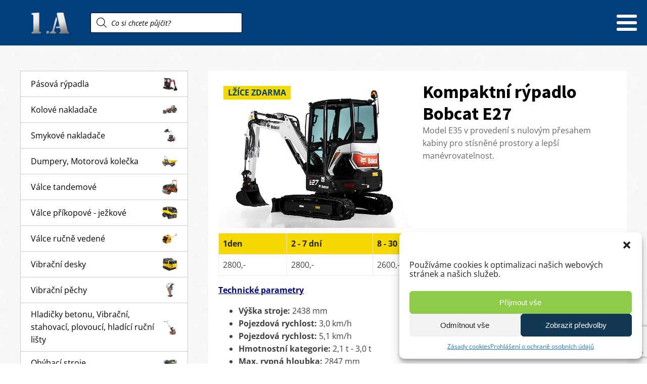

--- FILE ---
content_type: text/html; charset=UTF-8
request_url: https://www.1a-pujcovna.cz/produkt/kompaktni-rypadlo-bobcat-e27/
body_size: 24459
content:
<!DOCTYPE html>
<html lang="cs" >
<head>
<meta charset="UTF-8">
<meta name="viewport" content="width=device-width, initial-scale=1.0">
<!-- WP_HEAD() START -->
<title>Kompaktní rýpadlo Bobcat E27 | 1.A - Půjčovna nářadí | Hradec Králové</title>
<meta name='robots' content='max-image-preview:large' />

<link id="ma-customfonts" href="//www.1a-pujcovna.cz/wp-content/uploads/fonts/ma_customfonts.css?ver=b88ac4b0" rel="stylesheet" type="text/css" /><link rel='stylesheet' id='wp-block-library-css' href='https://www.1a-pujcovna.cz/wp-includes/css/dist/block-library/style.min.css?ver=6.6.4' type='text/css' media='all' />
<style id='classic-theme-styles-inline-css' type='text/css'>
/*! This file is auto-generated */
.wp-block-button__link{color:#fff;background-color:#32373c;border-radius:9999px;box-shadow:none;text-decoration:none;padding:calc(.667em + 2px) calc(1.333em + 2px);font-size:1.125em}.wp-block-file__button{background:#32373c;color:#fff;text-decoration:none}
</style>
<style id='global-styles-inline-css' type='text/css'>
:root{--wp--preset--aspect-ratio--square: 1;--wp--preset--aspect-ratio--4-3: 4/3;--wp--preset--aspect-ratio--3-4: 3/4;--wp--preset--aspect-ratio--3-2: 3/2;--wp--preset--aspect-ratio--2-3: 2/3;--wp--preset--aspect-ratio--16-9: 16/9;--wp--preset--aspect-ratio--9-16: 9/16;--wp--preset--color--black: #000000;--wp--preset--color--cyan-bluish-gray: #abb8c3;--wp--preset--color--white: #ffffff;--wp--preset--color--pale-pink: #f78da7;--wp--preset--color--vivid-red: #cf2e2e;--wp--preset--color--luminous-vivid-orange: #ff6900;--wp--preset--color--luminous-vivid-amber: #fcb900;--wp--preset--color--light-green-cyan: #7bdcb5;--wp--preset--color--vivid-green-cyan: #00d084;--wp--preset--color--pale-cyan-blue: #8ed1fc;--wp--preset--color--vivid-cyan-blue: #0693e3;--wp--preset--color--vivid-purple: #9b51e0;--wp--preset--gradient--vivid-cyan-blue-to-vivid-purple: linear-gradient(135deg,rgba(6,147,227,1) 0%,rgb(155,81,224) 100%);--wp--preset--gradient--light-green-cyan-to-vivid-green-cyan: linear-gradient(135deg,rgb(122,220,180) 0%,rgb(0,208,130) 100%);--wp--preset--gradient--luminous-vivid-amber-to-luminous-vivid-orange: linear-gradient(135deg,rgba(252,185,0,1) 0%,rgba(255,105,0,1) 100%);--wp--preset--gradient--luminous-vivid-orange-to-vivid-red: linear-gradient(135deg,rgba(255,105,0,1) 0%,rgb(207,46,46) 100%);--wp--preset--gradient--very-light-gray-to-cyan-bluish-gray: linear-gradient(135deg,rgb(238,238,238) 0%,rgb(169,184,195) 100%);--wp--preset--gradient--cool-to-warm-spectrum: linear-gradient(135deg,rgb(74,234,220) 0%,rgb(151,120,209) 20%,rgb(207,42,186) 40%,rgb(238,44,130) 60%,rgb(251,105,98) 80%,rgb(254,248,76) 100%);--wp--preset--gradient--blush-light-purple: linear-gradient(135deg,rgb(255,206,236) 0%,rgb(152,150,240) 100%);--wp--preset--gradient--blush-bordeaux: linear-gradient(135deg,rgb(254,205,165) 0%,rgb(254,45,45) 50%,rgb(107,0,62) 100%);--wp--preset--gradient--luminous-dusk: linear-gradient(135deg,rgb(255,203,112) 0%,rgb(199,81,192) 50%,rgb(65,88,208) 100%);--wp--preset--gradient--pale-ocean: linear-gradient(135deg,rgb(255,245,203) 0%,rgb(182,227,212) 50%,rgb(51,167,181) 100%);--wp--preset--gradient--electric-grass: linear-gradient(135deg,rgb(202,248,128) 0%,rgb(113,206,126) 100%);--wp--preset--gradient--midnight: linear-gradient(135deg,rgb(2,3,129) 0%,rgb(40,116,252) 100%);--wp--preset--font-size--small: 13px;--wp--preset--font-size--medium: 20px;--wp--preset--font-size--large: 36px;--wp--preset--font-size--x-large: 42px;--wp--preset--font-family--inter: "Inter", sans-serif;--wp--preset--font-family--cardo: Cardo;--wp--preset--spacing--20: 0.44rem;--wp--preset--spacing--30: 0.67rem;--wp--preset--spacing--40: 1rem;--wp--preset--spacing--50: 1.5rem;--wp--preset--spacing--60: 2.25rem;--wp--preset--spacing--70: 3.38rem;--wp--preset--spacing--80: 5.06rem;--wp--preset--shadow--natural: 6px 6px 9px rgba(0, 0, 0, 0.2);--wp--preset--shadow--deep: 12px 12px 50px rgba(0, 0, 0, 0.4);--wp--preset--shadow--sharp: 6px 6px 0px rgba(0, 0, 0, 0.2);--wp--preset--shadow--outlined: 6px 6px 0px -3px rgba(255, 255, 255, 1), 6px 6px rgba(0, 0, 0, 1);--wp--preset--shadow--crisp: 6px 6px 0px rgba(0, 0, 0, 1);}:where(.is-layout-flex){gap: 0.5em;}:where(.is-layout-grid){gap: 0.5em;}body .is-layout-flex{display: flex;}.is-layout-flex{flex-wrap: wrap;align-items: center;}.is-layout-flex > :is(*, div){margin: 0;}body .is-layout-grid{display: grid;}.is-layout-grid > :is(*, div){margin: 0;}:where(.wp-block-columns.is-layout-flex){gap: 2em;}:where(.wp-block-columns.is-layout-grid){gap: 2em;}:where(.wp-block-post-template.is-layout-flex){gap: 1.25em;}:where(.wp-block-post-template.is-layout-grid){gap: 1.25em;}.has-black-color{color: var(--wp--preset--color--black) !important;}.has-cyan-bluish-gray-color{color: var(--wp--preset--color--cyan-bluish-gray) !important;}.has-white-color{color: var(--wp--preset--color--white) !important;}.has-pale-pink-color{color: var(--wp--preset--color--pale-pink) !important;}.has-vivid-red-color{color: var(--wp--preset--color--vivid-red) !important;}.has-luminous-vivid-orange-color{color: var(--wp--preset--color--luminous-vivid-orange) !important;}.has-luminous-vivid-amber-color{color: var(--wp--preset--color--luminous-vivid-amber) !important;}.has-light-green-cyan-color{color: var(--wp--preset--color--light-green-cyan) !important;}.has-vivid-green-cyan-color{color: var(--wp--preset--color--vivid-green-cyan) !important;}.has-pale-cyan-blue-color{color: var(--wp--preset--color--pale-cyan-blue) !important;}.has-vivid-cyan-blue-color{color: var(--wp--preset--color--vivid-cyan-blue) !important;}.has-vivid-purple-color{color: var(--wp--preset--color--vivid-purple) !important;}.has-black-background-color{background-color: var(--wp--preset--color--black) !important;}.has-cyan-bluish-gray-background-color{background-color: var(--wp--preset--color--cyan-bluish-gray) !important;}.has-white-background-color{background-color: var(--wp--preset--color--white) !important;}.has-pale-pink-background-color{background-color: var(--wp--preset--color--pale-pink) !important;}.has-vivid-red-background-color{background-color: var(--wp--preset--color--vivid-red) !important;}.has-luminous-vivid-orange-background-color{background-color: var(--wp--preset--color--luminous-vivid-orange) !important;}.has-luminous-vivid-amber-background-color{background-color: var(--wp--preset--color--luminous-vivid-amber) !important;}.has-light-green-cyan-background-color{background-color: var(--wp--preset--color--light-green-cyan) !important;}.has-vivid-green-cyan-background-color{background-color: var(--wp--preset--color--vivid-green-cyan) !important;}.has-pale-cyan-blue-background-color{background-color: var(--wp--preset--color--pale-cyan-blue) !important;}.has-vivid-cyan-blue-background-color{background-color: var(--wp--preset--color--vivid-cyan-blue) !important;}.has-vivid-purple-background-color{background-color: var(--wp--preset--color--vivid-purple) !important;}.has-black-border-color{border-color: var(--wp--preset--color--black) !important;}.has-cyan-bluish-gray-border-color{border-color: var(--wp--preset--color--cyan-bluish-gray) !important;}.has-white-border-color{border-color: var(--wp--preset--color--white) !important;}.has-pale-pink-border-color{border-color: var(--wp--preset--color--pale-pink) !important;}.has-vivid-red-border-color{border-color: var(--wp--preset--color--vivid-red) !important;}.has-luminous-vivid-orange-border-color{border-color: var(--wp--preset--color--luminous-vivid-orange) !important;}.has-luminous-vivid-amber-border-color{border-color: var(--wp--preset--color--luminous-vivid-amber) !important;}.has-light-green-cyan-border-color{border-color: var(--wp--preset--color--light-green-cyan) !important;}.has-vivid-green-cyan-border-color{border-color: var(--wp--preset--color--vivid-green-cyan) !important;}.has-pale-cyan-blue-border-color{border-color: var(--wp--preset--color--pale-cyan-blue) !important;}.has-vivid-cyan-blue-border-color{border-color: var(--wp--preset--color--vivid-cyan-blue) !important;}.has-vivid-purple-border-color{border-color: var(--wp--preset--color--vivid-purple) !important;}.has-vivid-cyan-blue-to-vivid-purple-gradient-background{background: var(--wp--preset--gradient--vivid-cyan-blue-to-vivid-purple) !important;}.has-light-green-cyan-to-vivid-green-cyan-gradient-background{background: var(--wp--preset--gradient--light-green-cyan-to-vivid-green-cyan) !important;}.has-luminous-vivid-amber-to-luminous-vivid-orange-gradient-background{background: var(--wp--preset--gradient--luminous-vivid-amber-to-luminous-vivid-orange) !important;}.has-luminous-vivid-orange-to-vivid-red-gradient-background{background: var(--wp--preset--gradient--luminous-vivid-orange-to-vivid-red) !important;}.has-very-light-gray-to-cyan-bluish-gray-gradient-background{background: var(--wp--preset--gradient--very-light-gray-to-cyan-bluish-gray) !important;}.has-cool-to-warm-spectrum-gradient-background{background: var(--wp--preset--gradient--cool-to-warm-spectrum) !important;}.has-blush-light-purple-gradient-background{background: var(--wp--preset--gradient--blush-light-purple) !important;}.has-blush-bordeaux-gradient-background{background: var(--wp--preset--gradient--blush-bordeaux) !important;}.has-luminous-dusk-gradient-background{background: var(--wp--preset--gradient--luminous-dusk) !important;}.has-pale-ocean-gradient-background{background: var(--wp--preset--gradient--pale-ocean) !important;}.has-electric-grass-gradient-background{background: var(--wp--preset--gradient--electric-grass) !important;}.has-midnight-gradient-background{background: var(--wp--preset--gradient--midnight) !important;}.has-small-font-size{font-size: var(--wp--preset--font-size--small) !important;}.has-medium-font-size{font-size: var(--wp--preset--font-size--medium) !important;}.has-large-font-size{font-size: var(--wp--preset--font-size--large) !important;}.has-x-large-font-size{font-size: var(--wp--preset--font-size--x-large) !important;}
:where(.wp-block-post-template.is-layout-flex){gap: 1.25em;}:where(.wp-block-post-template.is-layout-grid){gap: 1.25em;}
:where(.wp-block-columns.is-layout-flex){gap: 2em;}:where(.wp-block-columns.is-layout-grid){gap: 2em;}
:root :where(.wp-block-pullquote){font-size: 1.5em;line-height: 1.6;}
</style>
<link rel='stylesheet' id='oxygen-css' href='https://www.1a-pujcovna.cz/wp-content/plugins/oxygen/component-framework/oxygen.css?ver=4.8.3' type='text/css' media='all' />
<link rel='stylesheet' id='photoswipe-css' href='https://www.1a-pujcovna.cz/wp-content/plugins/woocommerce/assets/css/photoswipe/photoswipe.min.css?ver=9.1.5' type='text/css' media='all' />
<link rel='stylesheet' id='photoswipe-default-skin-css' href='https://www.1a-pujcovna.cz/wp-content/plugins/woocommerce/assets/css/photoswipe/default-skin/default-skin.min.css?ver=9.1.5' type='text/css' media='all' />
<link rel='stylesheet' id='woocommerce-layout-css' href='https://www.1a-pujcovna.cz/wp-content/plugins/woocommerce/assets/css/woocommerce-layout.css?ver=9.1.5' type='text/css' media='all' />
<link rel='stylesheet' id='woocommerce-smallscreen-css' href='https://www.1a-pujcovna.cz/wp-content/plugins/woocommerce/assets/css/woocommerce-smallscreen.css?ver=9.1.5' type='text/css' media='only screen and (max-width: 768px)' />
<link rel='stylesheet' id='woocommerce-general-css' href='https://www.1a-pujcovna.cz/wp-content/plugins/woocommerce/assets/css/woocommerce.css?ver=9.1.5' type='text/css' media='all' />
<style id='woocommerce-inline-inline-css' type='text/css'>
.woocommerce form .form-row .required { visibility: visible; }
</style>
<link rel='stylesheet' id='cmplz-general-css' href='https://www.1a-pujcovna.cz/wp-content/plugins/complianz-gdpr/assets/css/cookieblocker.min.css?ver=1718088082' type='text/css' media='all' />
<link rel='stylesheet' id='dgwt-wcas-style-css' href='https://www.1a-pujcovna.cz/wp-content/plugins/ajax-search-for-woocommerce/assets/css/style.min.css?ver=1.28.1' type='text/css' media='all' />
<link rel='stylesheet' id='tablepress-default-css' href='https://www.1a-pujcovna.cz/wp-content/plugins/tablepress/css/build/default.css?ver=2.4' type='text/css' media='all' />
<script type="text/javascript" src="https://www.1a-pujcovna.cz/wp-includes/js/jquery/jquery.min.js?ver=3.7.1" id="jquery-core-js"></script>
<script type="text/javascript" src="https://www.1a-pujcovna.cz/wp-content/plugins/woocommerce/assets/js/jquery-blockui/jquery.blockUI.min.js?ver=2.7.0-wc.9.1.5" id="jquery-blockui-js" defer="defer" data-wp-strategy="defer"></script>
<script type="text/javascript" id="wc-add-to-cart-js-extra">
/* <![CDATA[ */
var wc_add_to_cart_params = {"ajax_url":"\/wp-admin\/admin-ajax.php","wc_ajax_url":"\/?wc-ajax=%%endpoint%%","i18n_view_cart":"Zobrazit ko\u0161\u00edk","cart_url":"https:\/\/www.1a-pujcovna.cz","is_cart":"","cart_redirect_after_add":"no"};
/* ]]> */
</script>
<script type="text/javascript" src="https://www.1a-pujcovna.cz/wp-content/plugins/woocommerce/assets/js/frontend/add-to-cart.min.js?ver=9.1.5" id="wc-add-to-cart-js" defer="defer" data-wp-strategy="defer"></script>
<script type="text/javascript" src="https://www.1a-pujcovna.cz/wp-content/plugins/woocommerce/assets/js/zoom/jquery.zoom.min.js?ver=1.7.21-wc.9.1.5" id="zoom-js" defer="defer" data-wp-strategy="defer"></script>
<script type="text/javascript" src="https://www.1a-pujcovna.cz/wp-content/plugins/woocommerce/assets/js/flexslider/jquery.flexslider.min.js?ver=2.7.2-wc.9.1.5" id="flexslider-js" defer="defer" data-wp-strategy="defer"></script>
<script type="text/javascript" src="https://www.1a-pujcovna.cz/wp-content/plugins/woocommerce/assets/js/photoswipe/photoswipe.min.js?ver=4.1.1-wc.9.1.5" id="photoswipe-js" defer="defer" data-wp-strategy="defer"></script>
<script type="text/javascript" src="https://www.1a-pujcovna.cz/wp-content/plugins/woocommerce/assets/js/photoswipe/photoswipe-ui-default.min.js?ver=4.1.1-wc.9.1.5" id="photoswipe-ui-default-js" defer="defer" data-wp-strategy="defer"></script>
<script type="text/javascript" id="wc-single-product-js-extra">
/* <![CDATA[ */
var wc_single_product_params = {"i18n_required_rating_text":"Zvolte pros\u00edm hodnocen\u00ed","review_rating_required":"yes","flexslider":{"rtl":false,"animation":"slide","smoothHeight":true,"directionNav":false,"controlNav":"thumbnails","slideshow":false,"animationSpeed":500,"animationLoop":false,"allowOneSlide":false,"touch":false},"zoom_enabled":"1","zoom_options":[],"photoswipe_enabled":"1","photoswipe_options":{"shareEl":false,"closeOnScroll":false,"history":false,"hideAnimationDuration":0,"showAnimationDuration":0},"flexslider_enabled":"1"};
/* ]]> */
</script>
<script type="text/javascript" src="https://www.1a-pujcovna.cz/wp-content/plugins/woocommerce/assets/js/frontend/single-product.min.js?ver=9.1.5" id="wc-single-product-js" defer="defer" data-wp-strategy="defer"></script>
<script type="text/javascript" src="https://www.1a-pujcovna.cz/wp-content/plugins/woocommerce/assets/js/js-cookie/js.cookie.min.js?ver=2.1.4-wc.9.1.5" id="js-cookie-js" defer="defer" data-wp-strategy="defer"></script>
<script type="text/javascript" id="woocommerce-js-extra">
/* <![CDATA[ */
var woocommerce_params = {"ajax_url":"\/wp-admin\/admin-ajax.php","wc_ajax_url":"\/?wc-ajax=%%endpoint%%"};
/* ]]> */
</script>
<script type="text/javascript" src="https://www.1a-pujcovna.cz/wp-content/plugins/woocommerce/assets/js/frontend/woocommerce.min.js?ver=9.1.5" id="woocommerce-js" defer="defer" data-wp-strategy="defer"></script>
<link rel="https://api.w.org/" href="https://www.1a-pujcovna.cz/wp-json/" /><link rel="alternate" title="JSON" type="application/json" href="https://www.1a-pujcovna.cz/wp-json/wp/v2/product/1560" /><link rel="EditURI" type="application/rsd+xml" title="RSD" href="https://www.1a-pujcovna.cz/xmlrpc.php?rsd" />
<link rel='shortlink' href='https://www.1a-pujcovna.cz/?p=1560' />
<link rel="alternate" title="oEmbed (JSON)" type="application/json+oembed" href="https://www.1a-pujcovna.cz/wp-json/oembed/1.0/embed?url=https%3A%2F%2Fwww.1a-pujcovna.cz%2Fprodukt%2Fkompaktni-rypadlo-bobcat-e27%2F" />
<link rel="alternate" title="oEmbed (XML)" type="text/xml+oembed" href="https://www.1a-pujcovna.cz/wp-json/oembed/1.0/embed?url=https%3A%2F%2Fwww.1a-pujcovna.cz%2Fprodukt%2Fkompaktni-rypadlo-bobcat-e27%2F&#038;format=xml" />
<!-- Google tag (gtag.js) -->
<script type="text/plain" data-service="google-analytics" data-category="statistics" async data-cmplz-src="https://www.googletagmanager.com/gtag/js?id=G-WP8JKHG8CB"></script>
<script>
  window.dataLayer = window.dataLayer || [];
  function gtag(){dataLayer.push(arguments);}
  gtag('js', new Date());

  gtag('config', 'G-WP8JKHG8CB');
</script><!-- SEO meta tags powered by SmartCrawl https://wpmudev.com/project/smartcrawl-wordpress-seo/ -->
<meta name="description" content="1.A půjčovna stavebních strojů. Kromě hlavní činnosti jako půjčovna nářadí, stavebních strojů a zahradní techniky se také soustředíme na servis a prodej nářadí, strojů a diamantové techniky. Pro naše zákazníky děláme maximum." />
<meta name="google-site-verification" content="Bo5RDEXsHuNM_1ud4uvZKtgocT4JAfF4tw444tjun1A" />
<script type="application/ld+json">{"@context":"https:\/\/schema.org","@graph":[{"@type":"Organization","@id":"https:\/\/www.1a-pujcovna.cz\/#schema-publishing-organization","url":"https:\/\/www.1a-pujcovna.cz","name":"P\u016fj\u010dovna stavebn\u00edch stroj\u016f, n\u00e1\u0159ad\u00ed Hradec Kr\u00e1lov\u00e9"},{"@type":"WebSite","@id":"https:\/\/www.1a-pujcovna.cz\/#schema-website","url":"https:\/\/www.1a-pujcovna.cz","name":"P\u016fj\u010dovna stavebn\u00edch stroj\u016f, n\u00e1\u0159ad\u00ed Hradec Kr\u00e1lov\u00e9","encoding":"UTF-8","potentialAction":{"@type":"SearchAction","target":"https:\/\/www.1a-pujcovna.cz\/search\/{search_term_string}\/","query-input":"required name=search_term_string"}},{"@type":"BreadcrumbList","@id":"https:\/\/www.1a-pujcovna.cz\/produkt\/kompaktni-rypadlo-bobcat-e27?page&product=kompaktni-rypadlo-bobcat-e27&post_type=product&name=kompaktni-rypadlo-bobcat-e27\/#breadcrumb","itemListElement":[{"@type":"ListItem","position":1,"name":"Home","item":"https:\/\/www.1a-pujcovna.cz"},{"@type":"ListItem","position":2,"name":"\u00davod","item":"https:\/\/www.1a-pujcovna.cz\/"},{"@type":"ListItem","position":3,"name":"Kompaktn\u00ed r\u00fdpadlo Bobcat E27"}]},{"@type":"Person","@id":"https:\/\/www.1a-pujcovna.cz\/author\/novotny\/#schema-author","name":"novotny","url":"https:\/\/www.1a-pujcovna.cz\/author\/novotny\/"}]}</script>
<meta property="og:type" content="og:product" />
<meta property="og:url" content="https://www.1a-pujcovna.cz/produkt/kompaktni-rypadlo-bobcat-e27/" />
<meta property="og:title" content="Kompaktní rýpadlo Bobcat E27 | 1.A - Půjčovna nářadí | Hradec Králové" />
<meta property="og:description" content="1.A půjčovna stavebních strojů. Kromě hlavní činnosti jako půjčovna nářadí, stavebních strojů a zahradní techniky se také soustředíme na servis a prodej nářadí, strojů a diamantové techniky. Pro naše zákazníky děláme maximum." />
<meta property="og:image" content="https://www.1a-pujcovna.cz/wp-content/uploads/2020/08/e27.png" />
<meta property="og:image:width" content="600" />
<meta property="og:image:height" content="454" />
<meta property="og:availability" content="instock" />
<meta property="product:availability" content="instock" />
<meta name="twitter:card" content="summary_large_image" />
<meta name="twitter:title" content="Kompaktní rýpadlo Bobcat E27 | 1.A - Půjčovna nářadí | Hradec Králové" />
<meta name="twitter:description" content="1.A půjčovna stavebních strojů. Kromě hlavní činnosti jako půjčovna nářadí, stavebních strojů a zahradní techniky se také soustředíme na servis a prodej nářadí, strojů a diamantové techniky. Pro naše zákazníky děláme maximum." />
<meta name="twitter:image" content="https://www.1a-pujcovna.cz/wp-content/uploads/2020/08/e27.png" />
<!-- /SEO -->
			<style>.cmplz-hidden {
					display: none !important;
				}</style>		<style>
			.dgwt-wcas-ico-magnifier,.dgwt-wcas-ico-magnifier-handler{max-width:20px}.dgwt-wcas-search-wrapp{max-width:600px}.dgwt-wcas-search-wrapp .dgwt-wcas-sf-wrapp input[type=search].dgwt-wcas-search-input,.dgwt-wcas-search-wrapp .dgwt-wcas-sf-wrapp input[type=search].dgwt-wcas-search-input:hover,.dgwt-wcas-search-wrapp .dgwt-wcas-sf-wrapp input[type=search].dgwt-wcas-search-input:focus{background-color:#fff;color:#000;border-color:#000}.dgwt-wcas-sf-wrapp input[type=search].dgwt-wcas-search-input::placeholder{color:#000;opacity:.3}.dgwt-wcas-sf-wrapp input[type=search].dgwt-wcas-search-input::-webkit-input-placeholder{color:#000;opacity:.3}.dgwt-wcas-sf-wrapp input[type=search].dgwt-wcas-search-input:-moz-placeholder{color:#000;opacity:.3}.dgwt-wcas-sf-wrapp input[type=search].dgwt-wcas-search-input::-moz-placeholder{color:#000;opacity:.3}.dgwt-wcas-sf-wrapp input[type=search].dgwt-wcas-search-input:-ms-input-placeholder{color:#000}.dgwt-wcas-no-submit.dgwt-wcas-search-wrapp .dgwt-wcas-ico-magnifier path,.dgwt-wcas-search-wrapp .dgwt-wcas-close path{fill:#000}.dgwt-wcas-loader-circular-path{stroke:#000}.dgwt-wcas-preloader{opacity:.6}		</style>
			<noscript><style>.woocommerce-product-gallery{ opacity: 1 !important; }</style></noscript>
	<style id='wp-fonts-local' type='text/css'>
@font-face{font-family:Inter;font-style:normal;font-weight:300 900;font-display:fallback;src:url('https://www.1a-pujcovna.cz/wp-content/plugins/woocommerce/assets/fonts/Inter-VariableFont_slnt,wght.woff2') format('woff2');font-stretch:normal;}
@font-face{font-family:Cardo;font-style:normal;font-weight:400;font-display:fallback;src:url('https://www.1a-pujcovna.cz/wp-content/plugins/woocommerce/assets/fonts/cardo_normal_400.woff2') format('woff2');}
</style>
<link rel="icon" href="https://www.1a-pujcovna.cz/wp-content/uploads/2020/04/cropped-favicon-32x32.png" sizes="32x32" />
<link rel="icon" href="https://www.1a-pujcovna.cz/wp-content/uploads/2020/04/cropped-favicon-192x192.png" sizes="192x192" />
<link rel="apple-touch-icon" href="https://www.1a-pujcovna.cz/wp-content/uploads/2020/04/cropped-favicon-180x180.png" />
<meta name="msapplication-TileImage" content="https://www.1a-pujcovna.cz/wp-content/uploads/2020/04/cropped-favicon-270x270.png" />
<link rel='stylesheet' id='oxygen-cache-5332-css' href='//www.1a-pujcovna.cz/wp-content/uploads/oxygen/css/5332.css?cache=1752084444&#038;ver=6.6.4' type='text/css' media='all' />
<link rel='stylesheet' id='oxygen-cache-7-css' href='//www.1a-pujcovna.cz/wp-content/uploads/oxygen/css/7.css?cache=1723445690&#038;ver=6.6.4' type='text/css' media='all' />
<link rel='stylesheet' id='oxygen-cache-330-css' href='//www.1a-pujcovna.cz/wp-content/uploads/oxygen/css/330.css?cache=1703258600&#038;ver=6.6.4' type='text/css' media='all' />
<link rel='stylesheet' id='oxygen-universal-styles-css' href='//www.1a-pujcovna.cz/wp-content/uploads/oxygen/css/universal.css?cache=1768558507&#038;ver=6.6.4' type='text/css' media='all' />
<!-- END OF WP_HEAD() -->
</head>
<body data-cmplz=1 class="product-template-default single single-product postid-1560  wp-embed-responsive theme-oxygen-is-not-a-theme oxygen-body woocommerce woocommerce-page woocommerce-no-js" >




						<header id="_header-2-7" class="oxy-header-wrapper oxy-sticky-header oxy-overlay-header oxy-header" ><div id="_header_row-3-7" class="oxygen-hide-in-sticky oxy-header-row" ><div class="oxy-header-container"><div id="_header_left-4-7" class="oxy-header-left" ><a id="link-42-7" class="ct-link" href="/" target="_self"  ><img  id="image-43-7" alt="" src="/wp-content/uploads/2019/11/logo.png" class="ct-image"/></a><div id="shortcode-57-7" class="ct-shortcode" ><div  class="dgwt-wcas-search-wrapp dgwt-wcas-no-submit woocommerce dgwt-wcas-style-solaris js-dgwt-wcas-layout-classic dgwt-wcas-layout-classic js-dgwt-wcas-mobile-overlay-disabled">
		<form class="dgwt-wcas-search-form" role="search" action="https://www.1a-pujcovna.cz/" method="get">
		<div class="dgwt-wcas-sf-wrapp">
							<svg class="dgwt-wcas-ico-magnifier" xmlns="http://www.w3.org/2000/svg"
					 xmlns:xlink="http://www.w3.org/1999/xlink" x="0px" y="0px"
					 viewBox="0 0 51.539 51.361" xml:space="preserve">
		             <path 						 d="M51.539,49.356L37.247,35.065c3.273-3.74,5.272-8.623,5.272-13.983c0-11.742-9.518-21.26-21.26-21.26 S0,9.339,0,21.082s9.518,21.26,21.26,21.26c5.361,0,10.244-1.999,13.983-5.272l14.292,14.292L51.539,49.356z M2.835,21.082 c0-10.176,8.249-18.425,18.425-18.425s18.425,8.249,18.425,18.425S31.436,39.507,21.26,39.507S2.835,31.258,2.835,21.082z"/>
				</svg>
							<label class="screen-reader-text"
				   for="dgwt-wcas-search-input-1">Products search</label>

			<input id="dgwt-wcas-search-input-1"
				   type="search"
				   class="dgwt-wcas-search-input"
				   name="s"
				   value=""
				   placeholder="Co si chcete půjčit?"
				   autocomplete="off"
							/>
			<div class="dgwt-wcas-preloader"></div>

			<div class="dgwt-wcas-voice-search"></div>

			
			<input type="hidden" name="post_type" value="product"/>
			<input type="hidden" name="dgwt_wcas" value="1"/>

			
					</div>
	</form>
</div>
</div></div><div id="_header_center-5-7" class="oxy-header-center" ></div><div id="_header_right-6-7" class="oxy-header-right" ><nav id="_nav_menu-44-7" class="oxy-nav-menu oxy-nav-menu-dropdowns oxy-nav-menu-dropdown-arrow" ><div class='oxy-menu-toggle'><div class='oxy-nav-menu-hamburger-wrap'><div class='oxy-nav-menu-hamburger'><div class='oxy-nav-menu-hamburger-line'></div><div class='oxy-nav-menu-hamburger-line'></div><div class='oxy-nav-menu-hamburger-line'></div></div></div></div><div class="menu-hlavni-menu-container"><ul id="menu-hlavni-menu" class="oxy-nav-menu-list"><li id="menu-item-401" class="menu-item menu-item-type-post_type menu-item-object-page menu-item-home current_page_parent menu-item-401"><a href="https://www.1a-pujcovna.cz/">Úvod</a></li>
<li id="menu-item-477" class="menu-item menu-item-type-post_type menu-item-object-page menu-item-477"><a href="https://www.1a-pujcovna.cz/o-nas/">O nás</a></li>
<li id="menu-item-482" class="menu-item menu-item-type-post_type menu-item-object-page menu-item-482"><a href="https://www.1a-pujcovna.cz/sortiment/">Sortiment</a></li>
<li id="menu-item-587" class="menu-item menu-item-type-post_type menu-item-object-page menu-item-587"><a href="https://www.1a-pujcovna.cz/specialni-nabidka/">Speciální nabídka</a></li>
<li id="menu-item-552" class="menu-item menu-item-type-post_type menu-item-object-page menu-item-552"><a href="https://www.1a-pujcovna.cz/cenik/">Ceník</a></li>
<li id="menu-item-439" class="menu-item menu-item-type-post_type menu-item-object-page menu-item-439"><a href="https://www.1a-pujcovna.cz/kontakt/">Kontakt</a></li>
</ul></div></nav></div></div></div><div id="_header_row-58-7" class="oxygen-show-in-sticky-only oxy-header-row" ><div class="oxy-header-container"><div id="_header_left-59-7" class="oxy-header-left" ><a id="link-60-7" class="ct-link" href="/" target="_self"  ><img  id="image-61-7" alt="" src="/wp-content/uploads/2019/11/logo.png" class="ct-image"/></a><div id="text_block-68-7" class="ct-text-block" ><b>PŮJČOVNA NÁŘADÍ</b><br><span id="span-73-7" class="ct-span" >stavebních strojů a zahradní techniky</span><br></div></div><div id="_header_center-62-7" class="oxy-header-center" ></div><div id="_header_right-64-7" class="oxy-header-right" ><nav id="_nav_menu-65-7" class="oxy-nav-menu oxy-nav-menu-dropdowns oxy-nav-menu-dropdown-arrow" ><div class='oxy-menu-toggle'><div class='oxy-nav-menu-hamburger-wrap'><div class='oxy-nav-menu-hamburger'><div class='oxy-nav-menu-hamburger-line'></div><div class='oxy-nav-menu-hamburger-line'></div><div class='oxy-nav-menu-hamburger-line'></div></div></div></div><div class="menu-hlavni-menu-container"><ul id="menu-hlavni-menu-1" class="oxy-nav-menu-list"><li class="menu-item menu-item-type-post_type menu-item-object-page menu-item-home current_page_parent menu-item-401"><a href="https://www.1a-pujcovna.cz/">Úvod</a></li>
<li class="menu-item menu-item-type-post_type menu-item-object-page menu-item-477"><a href="https://www.1a-pujcovna.cz/o-nas/">O nás</a></li>
<li class="menu-item menu-item-type-post_type menu-item-object-page menu-item-482"><a href="https://www.1a-pujcovna.cz/sortiment/">Sortiment</a></li>
<li class="menu-item menu-item-type-post_type menu-item-object-page menu-item-587"><a href="https://www.1a-pujcovna.cz/specialni-nabidka/">Speciální nabídka</a></li>
<li class="menu-item menu-item-type-post_type menu-item-object-page menu-item-552"><a href="https://www.1a-pujcovna.cz/cenik/">Ceník</a></li>
<li class="menu-item menu-item-type-post_type menu-item-object-page menu-item-439"><a href="https://www.1a-pujcovna.cz/kontakt/">Kontakt</a></li>
</ul></div></nav></div></div></div></header>
				<script type="text/javascript">
			jQuery(document).ready(function() {
				var selector = "#_header-2-7",
					scrollval = parseInt("300");
				if (!scrollval || scrollval < 1) {
										if (jQuery(window).width() >= 1401){
											jQuery("body").css("margin-top", jQuery(selector).outerHeight());
						jQuery(selector).addClass("oxy-sticky-header-active");
										}
									}
				else {
					var scrollTopOld = 0;
					jQuery(window).scroll(function() {
						if (!jQuery('body').hasClass('oxy-nav-menu-prevent-overflow')) {
							if (jQuery(this).scrollTop() > scrollval 
																) {
								if (
																		jQuery(window).width() >= 1401 && 
																		!jQuery(selector).hasClass("oxy-sticky-header-active")) {
									if (jQuery(selector).css('position')!='absolute') {
										jQuery("body").css("margin-top", jQuery(selector).outerHeight());
									}
									jQuery(selector)
										.addClass("oxy-sticky-header-active")
																	}
							}
							else {
								jQuery(selector)
									.removeClass("oxy-sticky-header-fade-in")
									.removeClass("oxy-sticky-header-active");
								if (jQuery(selector).css('position')!='absolute') {
									jQuery("body").css("margin-top", "");
								}
							}
							scrollTopOld = jQuery(this).scrollTop();
						}
					})
				}
			});
		</script><div id="div_block-74-7" class="ct-div-block" ><div id="shortcode-76-7" class="ct-shortcode" ><div  class="dgwt-wcas-search-wrapp dgwt-wcas-no-submit woocommerce dgwt-wcas-style-solaris js-dgwt-wcas-layout-classic dgwt-wcas-layout-classic js-dgwt-wcas-mobile-overlay-disabled">
		<form class="dgwt-wcas-search-form" role="search" action="https://www.1a-pujcovna.cz/" method="get">
		<div class="dgwt-wcas-sf-wrapp">
							<svg class="dgwt-wcas-ico-magnifier" xmlns="http://www.w3.org/2000/svg"
					 xmlns:xlink="http://www.w3.org/1999/xlink" x="0px" y="0px"
					 viewBox="0 0 51.539 51.361" xml:space="preserve">
		             <path 						 d="M51.539,49.356L37.247,35.065c3.273-3.74,5.272-8.623,5.272-13.983c0-11.742-9.518-21.26-21.26-21.26 S0,9.339,0,21.082s9.518,21.26,21.26,21.26c5.361,0,10.244-1.999,13.983-5.272l14.292,14.292L51.539,49.356z M2.835,21.082 c0-10.176,8.249-18.425,18.425-18.425s18.425,8.249,18.425,18.425S31.436,39.507,21.26,39.507S2.835,31.258,2.835,21.082z"/>
				</svg>
							<label class="screen-reader-text"
				   for="dgwt-wcas-search-input-2">Products search</label>

			<input id="dgwt-wcas-search-input-2"
				   type="search"
				   class="dgwt-wcas-search-input"
				   name="s"
				   value=""
				   placeholder="Co si chcete půjčit?"
				   autocomplete="off"
							/>
			<div class="dgwt-wcas-preloader"></div>

			<div class="dgwt-wcas-voice-search"></div>

			
			<input type="hidden" name="post_type" value="product"/>
			<input type="hidden" name="dgwt_wcas" value="1"/>

			
					</div>
	</form>
</div>
</div></div><div id="div_block-132-7" class="ct-div-block" ><a id="link_button-131-7" class="ct-link-button " href="https://www.1a-pujcovna.cz/wp-content/uploads/2024/03/cenik-pujcovna-03-2024.pdf" target="_blank"  >Ceník</a></div><section id="section-7-330" class=" ct-section" ><div class="ct-section-inner-wrap"><div id="new_columns-9-330" class="ct-new-columns" ><div id="div_block-10-330" class="ct-div-block" ><div id="div_block-709-19" class="ct-div-block div-side-menu-main" ><a id="div_block-710-19" class="ct-link div-side-menu-single" href="/sortiment/pasova-rypadla/"   ><div id="text_block-711-19" class="ct-text-block text-side-menu" >Pásová rýpadla<br></div><img  id="image-712-19" alt="" src="https://www.1a-pujcovna.cz/wp-content/uploads/2023/04/pasova_rypadla.png" class="ct-image img-side-menu" srcset="" sizes="(max-width: 40px) 100vw, 40px" /></a><a id="div_block-714-19" class="ct-link div-side-menu-single" href="/sortiment/kolove-nakladace/"   ><div id="text_block-715-19" class="ct-text-block text-side-menu" >Kolové nakladače</div><img  id="image-716-19" alt="" src="https://www.1a-pujcovna.cz/wp-content/uploads/2023/12/kolove_nakladace_3.png" class="ct-image img-side-menu" srcset="" sizes="(max-width: 40px) 100vw, 40px" /></a><a id="link-95-5332" class="ct-link div-side-menu-single" href="/sortiment/smykove-nakladace/"   ><div id="text_block-96-5332" class="ct-text-block text-side-menu" >Smykové nakladače<br></div><img  id="image-97-5332" alt="" src="https://www.1a-pujcovna.cz/wp-content/uploads/2023/04/smykove_a_kolove_nakladace.png" class="ct-image img-side-menu" srcset="" sizes="(max-width: 40px) 100vw, 40px" /></a><a id="div_block-718-19" class="ct-link div-side-menu-single" href="/sortiment/dumpery-motorova-kolecka/"   ><div id="text_block-719-19" class="ct-text-block text-side-menu" >Dumpery, Motorová kolečka<br></div><img  id="image-720-19" alt="" src="https://www.1a-pujcovna.cz/wp-content/uploads/2023/04/dumpery_motorova_kolecka.png" class="ct-image img-side-menu" srcset="" sizes="(max-width: 40px) 100vw, 40px" /></a><a id="div_block-721-19" class="ct-link div-side-menu-single" href="/sortiment/valce-tandemove/"   ><div id="text_block-722-19" class="ct-text-block text-side-menu" >Válce tandemové<br></div><img  id="image-723-19" alt="" src="https://www.1a-pujcovna.cz/wp-content/uploads/2023/04/valce_tandemove.png" class="ct-image img-side-menu" srcset="" sizes="(max-width: 40px) 100vw, 40px" /></a><a id="div_block-724-19" class="ct-link div-side-menu-single" href="/sortiment/valce-prikopove-jezkove/"   ><div id="text_block-725-19" class="ct-text-block text-side-menu" >Válce příkopové - ježkové<br></div><img  id="image-726-19" alt="" src="https://www.1a-pujcovna.cz/wp-content/uploads/2023/04/valce_prikopove_jezkove.png" class="ct-image img-side-menu" srcset="" sizes="(max-width: 40px) 100vw, 40px" /></a><a id="div_block-727-19" class="ct-link div-side-menu-single" href="/sortiment/valce-rucne-vedene/"   ><div id="text_block-728-19" class="ct-text-block text-side-menu" >Válce ručně vedené<br></div><img  id="image-729-19" alt="" src="https://www.1a-pujcovna.cz/wp-content/uploads/2023/04/valce_rucne_vedene.png" class="ct-image img-side-menu" srcset="" sizes="(max-width: 40px) 100vw, 40px" /></a><a id="div_block-730-19" class="ct-link div-side-menu-single" href="/sortiment/vibracni-desky/"   ><div id="text_block-731-19" class="ct-text-block text-side-menu" >Vibrační desky<br></div><img  id="image-732-19" alt="" src="https://www.1a-pujcovna.cz/wp-content/uploads/2023/04/vibracni_desky.png" class="ct-image img-side-menu" srcset="" sizes="(max-width: 40px) 100vw, 40px" /></a><a id="div_block-738-19" class="ct-link div-side-menu-single" href="/sortiment/vibracni-pechy/"   ><div id="text_block-739-19" class="ct-text-block text-side-menu" >Vibrační pěchy<br></div><img  id="image-740-19" alt="" src="https://www.1a-pujcovna.cz/wp-content/uploads/2023/04/vibracni_pechy.png" class="ct-image img-side-menu" srcset="" sizes="(max-width: 40px) 100vw, 40px" /></a><a id="div_block-741-19" class="ct-link div-side-menu-single" href="/sortiment/hladicky-betonu-vibracni-plovouci-listy/"   ><div id="text_block-742-19" class="ct-text-block text-side-menu" >Hladičky betonu, Vibrační, stahovací, plovoucí, hladící ruční lišty<br></div><img  id="image-743-19" alt="" src="https://www.1a-pujcovna.cz/wp-content/uploads/2023/04/hladicky_betonu_vibracni_plovouci_listy.png" class="ct-image img-side-menu" srcset="" sizes="(max-width: 40px) 100vw, 40px" /></a><a id="link-98-5332" class="ct-link div-side-menu-single" href="/sortiment/ohybaci-stroje/"   ><div id="text_block-99-5332" class="ct-text-block text-side-menu" >Ohýbací stroje<br></div><img  id="image-100-5332" alt="" src="https://www.1a-pujcovna.cz/wp-content/uploads/2025/07/hikoki-bezuhlikovy-rezaci-stroj-vb3616daw2z.jpg" class="ct-image img-side-menu" srcset="https://www.1a-pujcovna.cz/wp-content/uploads/2025/07/hikoki-bezuhlikovy-rezaci-stroj-vb3616daw2z.jpg 560w, https://www.1a-pujcovna.cz/wp-content/uploads/2025/07/hikoki-bezuhlikovy-rezaci-stroj-vb3616daw2z-300x184.jpg 300w, https://www.1a-pujcovna.cz/wp-content/uploads/2025/07/hikoki-bezuhlikovy-rezaci-stroj-vb3616daw2z-64x39.jpg 64w" sizes="(max-width: 560px) 100vw, 560px" /></a><a id="div_block-744-19" class="ct-link div-side-menu-single" href="/sortiment/ponorne-vibratory-vysokofrekvencni-menice/"   ><div id="text_block-745-19" class="ct-text-block text-side-menu" >Ponorné vibrátory, Vysokofrekvenční měniče<br></div><img  id="image-746-19" alt="" src="https://www.1a-pujcovna.cz/wp-content/uploads/2023/04/ponorne_vibratory_vysokofrekvencni_menice.png" class="ct-image img-side-menu" srcset="" sizes="(max-width: 40px) 100vw, 40px" /></a><a id="div_block-747-19" class="ct-link div-side-menu-single" href="/sortiment/vrtaci-a-demolicni-kladiva-hydraulicke-agregaty/"   ><div id="text_block-748-19" class="ct-text-block text-side-menu" >Vrtací a demoliční kladiva, hydraulické agregáty<br></div><img  id="image-749-19" alt="" src="https://www.1a-pujcovna.cz/wp-content/uploads/2023/04/vrtaci_a_demolicni_kladiva.png" class="ct-image img-side-menu" srcset="" sizes="(max-width: 40px) 100vw, 40px" /></a><a id="div_block-750-19" class="ct-link div-side-menu-single" href="/sortiment/magneticke-vrtacky/"   ><div id="text_block-751-19" class="ct-text-block text-side-menu" >Magnetické vrtačky</div><img  id="image-752-19" alt="" src="https://www.1a-pujcovna.cz/wp-content/uploads/2023/04/magneticke_vrtacky.png" class="ct-image img-side-menu" srcset="" sizes="(max-width: 40px) 100vw, 40px" /></a><a id="div_block-753-19" class="ct-link div-side-menu-single" href="/sortiment/brusky-frezy-hobliky-skrabky/"   ><div id="text_block-754-19" class="ct-text-block text-side-menu" >Brusky, Frézy, Hoblíky, Škrabky<br></div><img  id="image-755-19" alt="" src="https://www.1a-pujcovna.cz/wp-content/uploads/2023/04/brusky_frezy_hobliky.png" class="ct-image img-side-menu" srcset="" sizes="(max-width: 40px) 100vw, 40px" /></a><a id="div_block-756-19" class="ct-link div-side-menu-single" href="/sortiment/stolove-a-rucni-pily/"   ><div id="text_block-757-19" class="ct-text-block text-side-menu" >Stolové a ruční pily</div><img  id="image-758-19" alt="" src="https://www.1a-pujcovna.cz/wp-content/uploads/2023/04/stolove_a_rucni_pily.png" class="ct-image img-side-menu" srcset="" sizes="(max-width: 40px) 100vw, 40px" /></a><a id="div_block-759-19" class="ct-link div-side-menu-single" href="/sortiment/rezace-spar-drazkovacky/"   ><div id="text_block-760-19" class="ct-text-block text-side-menu" >Řezače spár, Drážkovačky<br></div><img  id="image-761-19" alt="" src="https://www.1a-pujcovna.cz/wp-content/uploads/2023/04/rezace_spar_drazkovacky.png" class="ct-image img-side-menu" srcset="" sizes="(max-width: 40px) 100vw, 40px" /></a><a id="div_block-762-19" class="ct-link div-side-menu-single" href="/sortiment/jadrove-vrtani-vrtacky/"   ><div id="text_block-763-19" class="ct-text-block text-side-menu" >Jádrové vrtání, vrtačky<br></div><img  id="image-764-19" alt="" src="https://www.1a-pujcovna.cz/wp-content/uploads/2023/04/jadrove_vrtani_vrtacky.png" class="ct-image img-side-menu" srcset="" sizes="(max-width: 40px) 100vw, 40px" /></a><a id="div_block-765-19" class="ct-link div-side-menu-single" href="/sortiment/vysavace/"   ><div id="text_block-766-19" class="ct-text-block text-side-menu" >Vysavače<br></div><img  id="image-767-19" alt="" src="https://www.1a-pujcovna.cz/wp-content/uploads/2023/04/vysavace.png" class="ct-image img-side-menu" srcset="" sizes="(max-width: 40px) 100vw, 40px" /></a><a id="div_block-778-19" class="ct-link div-side-menu-single" href="/sortiment/vysokotlake-cistice/"   ><div id="text_block-779-19" class="ct-text-block text-side-menu" >Vysokotlaké čističe<br></div><img  id="image-780-19" alt="" src="https://www.1a-pujcovna.cz/wp-content/uploads/2023/04/vysokotlake_cistice.png" class="ct-image img-side-menu" srcset="" sizes="(max-width: 40px) 100vw, 40px" /></a><a id="div_block-781-19" class="ct-link div-side-menu-single" href="/sortiment/cerpadla/"   ><div id="text_block-782-19" class="ct-text-block text-side-menu" >Čerpadla<br></div><img  id="image-783-19" alt="" src="https://www.1a-pujcovna.cz/wp-content/uploads/2023/04/cerpadla.png" class="ct-image img-side-menu" srcset="" sizes="(max-width: 40px) 100vw, 40px" /></a><a id="div_block-813-19" class="ct-link div-side-menu-single" href="/sortiment/pushrod-potrubni-kamery/"   ><div id="text_block-814-19" class="ct-text-block text-side-menu" >Pushrod potrubní kamery<br></div><img  id="image-815-19" alt="" src="https://www.1a-pujcovna.cz/wp-content/uploads/2025/07/TVS_up-64x64.webp" class="ct-image img-side-menu" srcset="" sizes="(max-width: 64px) 100vw, 64px" /></a><a id="div_block-784-19" class="ct-link div-side-menu-single" href="/sortiment/elektricka-zmrazovaci-technika/"   ><div id="text_block-785-19" class="ct-text-block text-side-menu" >Elektrická zmrazovací technika<br></div><img  id="image-786-19" alt="" src="https://www.1a-pujcovna.cz/wp-content/uploads/2023/04/elektricka_zmrazovaci_technika.png" class="ct-image img-side-menu" srcset="" sizes="(max-width: 40px) 100vw, 40px" /></a><a id="div_block-787-19" class="ct-link div-side-menu-single" href="/sortiment/elektrocentraly-svarecky/"   ><div id="text_block-788-19" class="ct-text-block text-side-menu" >Elektrocentrály, svářečky<br></div><img  id="image-789-19" alt="" src="https://www.1a-pujcovna.cz/wp-content/uploads/2023/04/elektrocentraly_svarecky.png" class="ct-image img-side-menu" srcset="" sizes="(max-width: 40px) 100vw, 40px" /></a><a id="div_block-790-19" class="ct-link div-side-menu-single" href="/sortiment/geodeticka-merici-a-detekcni-technika/"   ><div id="text_block-791-19" class="ct-text-block text-side-menu" >Geodetická, měřící a detekční technika<br></div><img  id="image-792-19" alt="" src="https://www.1a-pujcovna.cz/wp-content/uploads/2023/04/geodeticka_merici_a_detekcni_technika.png" class="ct-image img-side-menu" srcset="" sizes="(max-width: 40px) 100vw, 40px" /></a><a id="div_block-793-19" class="ct-link div-side-menu-single" href="/sortiment/jehlicove-cisteni/"   ><div id="text_block-794-19" class="ct-text-block text-side-menu" >Jehlicové čištění<br></div><img  id="image-795-19" alt="" src="https://www.1a-pujcovna.cz/wp-content/uploads/2023/04/jehlicove_cisteni.png" class="ct-image img-side-menu" srcset="" sizes="(max-width: 40px) 100vw, 40px" /></a><a id="div_block-796-19" class="ct-link div-side-menu-single" href="/sortiment/kompresory/"   ><div id="text_block-797-19" class="ct-text-block text-side-menu" >Kompresory<br></div><img  id="image-798-19" alt="" src="https://www.1a-pujcovna.cz/wp-content/uploads/2023/04/kompresory.png" class="ct-image img-side-menu" srcset="" sizes="(max-width: 40px) 100vw, 40px" /></a><a id="div_block-799-19" class="ct-link div-side-menu-single" href="/sortiment/lamacky-a-rezacky-na-dlazbu/"   ><div id="text_block-800-19" class="ct-text-block text-side-menu" >Lámačky a řezačky na dlažbu<br></div><img  id="image-801-19" alt="" src="https://www.1a-pujcovna.cz/wp-content/uploads/2023/04/lamacky_a_rezacky_na_dlazbu.png" class="ct-image img-side-menu" srcset="" sizes="(max-width: 40px) 100vw, 40px" /></a><a id="div_block-810-19" class="ct-link div-side-menu-single" href="/sortiment/prepravni-technika-privesy/"   ><div id="text_block-811-19" class="ct-text-block text-side-menu" >Přepravní technika, Přívěsy<br></div><img  id="image-812-19" alt="" src="https://www.1a-pujcovna.cz/wp-content/uploads/2023/04/prepravni_technika-1.png" class="ct-image img-side-menu" srcset="" sizes="(max-width: 40px) 100vw, 40px" /></a><a id="div_block-816-19" class="ct-link div-side-menu-single" href="/sortiment/topidla-odvlhcovace/"   ><div id="text_block-817-19" class="ct-text-block text-side-menu" >Topidla, odvlhčovače<br></div><img  id="image-818-19" alt="" src="https://www.1a-pujcovna.cz/wp-content/uploads/2023/04/topidla_odvlhcovace.png" class="ct-image img-side-menu" srcset="" sizes="(max-width: 40px) 100vw, 40px" /></a><a id="div_block-819-19" class="ct-link div-side-menu-single" href="/sortiment/zvedaci-manipulacni-technika/"   ><div id="text_block-820-19" class="ct-text-block text-side-menu" >Zvedací, manipulační technika<br></div><img  id="image-821-19" alt="" src="https://www.1a-pujcovna.cz/wp-content/uploads/2023/04/zvedaci_manipulacni_technika.png" class="ct-image img-side-menu" srcset="" sizes="(max-width: 40px) 100vw, 40px" /></a><a id="div_block-822-19" class="ct-link div-side-menu-single" href="/sortiment/zahradni-technika/"   ><div id="text_block-823-19" class="ct-text-block text-side-menu" >Zahradní technika<br></div><img  id="image-824-19" alt="" src="https://www.1a-pujcovna.cz/wp-content/uploads/2023/04/zahradni_technika.png" class="ct-image img-side-menu" srcset="" sizes="(max-width: 40px) 100vw, 40px" /></a><a id="div_block-825-19" class="ct-link div-side-menu-single" href="/sortiment/ruzne/"   ><div id="text_block-826-19" class="ct-text-block text-side-menu" >Různé<br></div><img  id="image-827-19" alt="" src="https://www.1a-pujcovna.cz/wp-content/uploads/2023/04/ruzne.png" class="ct-image img-side-menu" srcset="" sizes="(max-width: 40px) 100vw, 40px" /></a></div></div><div id="div_block-11-330" class="ct-div-block" ><div id="div_block-39-330" class="ct-div-block" ><div id="div_block-40-330" class="ct-div-block" ><div id="code_block-56-330" class="ct-code-block" ><div class="product-tag">LŽÍCE ZDARMA</div></div>
		<div id="-ou_product_images-41-330" class="oxy-ou-product-images oxy-ultimate-element woocommerce" >			<div class="ouwoo-product-gallery product-images-slider  gallery-wrapper-1560" data-comp-selector="-ou_product_images-41-330-1560" data-slider-effect="slide" data-sldts-speed="800" data-cols-desktop="4" data-cols-bp1="4" data-cols-bp2="4" data-cols-bp3="3" data-cols-bp4="3" data-sld-loop="no" data-sld-autoheight="yes" data-disable-pswp="no" data-sale-type="text" data-sale-text="VIDLE ZDARMA" data-outofstock-label="Sold Out">
					
		<div class="product-images swiper-container big-images--ou_product_images-41-330-1560">
			<div id="product-images" class="swiper-wrapper" itemscope itemtype="http://schema.org/ImageGallery">
				<figure class="image-item swiper-slide ez-zoom" itemprop="associatedMedia" itemscope itemtype="http://schema.org/ImageObject" data-image-id="1563">
					<a href="https://www.1a-pujcovna.cz/wp-content/uploads/2020/08/e27.png" itemprop="contentUrl" data-size="600x454">
						<img width="600" height="454" srcset="https://www.1a-pujcovna.cz/wp-content/uploads/2020/08/e27.png 600w, https://www.1a-pujcovna.cz/wp-content/uploads/2020/08/e27-64x48.png 64w" src="https://www.1a-pujcovna.cz/wp-content/uploads/2020/08/e27.png" alt="Product image">
					</a>
				</figure>
							</div>

					</div>
					</div>
		<div class="pswp" tabindex="-1" role="dialog" aria-hidden="true">

	<div class="pswp__bg"></div>

	<!-- Slides wrapper with overflow:hidden. -->
	<div class="pswp__scroll-wrap">

		<!-- don't modify these 3 pswp__item elements, data is added later on. -->
		<div class="pswp__container">
			<div class="pswp__item"></div>
			<div class="pswp__item"></div>
			<div class="pswp__item"></div>
		</div>

		<!-- Default (PhotoSwipeUI_Default) interface on top of sliding area. -->
		<div class="pswp__ui pswp__ui--hidden">

			<div class="pswp__top-bar">
				<!--  Controls are self-explanatory. -->
				<div class="pswp__counter"></div>

				<button class="pswp__button pswp__button--close" title="Close (Esc)"></button>

				<button class="pswp__button pswp__button--share" title="Share"></button>

				<button class="pswp__button pswp__button--fs" title="Toggle fullscreen"></button>

				<button class="pswp__button pswp__button--zoom" title="Zoom in/out"></button>

				<!-- element will get class pswp__preloader--active when preloader is running -->
				<div class="pswp__preloader">
					<div class="pswp__preloader__icn">
						<div class="pswp__preloader__cut">
							<div class="pswp__preloader__donut"></div>
						</div>
					</div>
				</div>
			</div>

			<div class="pswp__share-modal pswp__share-modal--hidden pswp__single-tap">
				<div class="pswp__share-tooltip"></div> 
			</div>

			<button class="pswp__button pswp__button--arrow--left" title="Previous (arrow left)">
			</button>

			<button class="pswp__button pswp__button--arrow--right" title="Next (arrow right)">
			</button>

			<div class="pswp__caption">
				<div class="pswp__caption__center"></div>
			</div>
		</div>
	</div>
</div></div>

		</div><div id="div_block-43-330" class="ct-div-block" ><h1 id="headline-44-330" class="ct-headline"><span id="span-45-330" class="ct-span" >Kompaktní rýpadlo Bobcat E27</span></h1>
		<div id="-product-excerpt-47-330" class="oxy-product-excerpt oxy-woo-element" ><div class="woocommerce-product-details__short-description">
	<p>Model E35 v provedení s nulovým přesahem kabiny pro stísněné prostory a lepší manévrovatelnost.</p>
</div>
</div>

		</div></div>
		<div id="-product-description-48-330" class="oxy-product-description oxy-woo-element" >
<table id="tablepress-228" class="tablepress tablepress-id-228">
<thead>
<tr class="row-1 odd">
	<th class="column-1">1den</th><th class="column-2">2 - 7 dní</th><th class="column-3">8 - 30 dní</th><th class="column-4">více jak 30 dní</th>
</tr>
</thead>
<tbody class="row-hover">
<tr class="row-2 even">
	<td class="column-1">2800,-</td><td class="column-2">2800,-</td><td class="column-3">2600,-</td><td class="column-4">po tel. domluvě</td>
</tr>
</tbody>
</table>

<p><span style="text-decoration: underline; color: #000080;"><strong>Technické parametry</strong></span></p>
<ul>
<li><strong>Výška stroje: </strong>2438 mm</li>
<li><strong>Pojezdová rychlost: </strong>3,0 km/h</li>
<li><strong>Pojezdová rychlost: </strong>5,1 km/h</li>
<li><strong>Hmotnostní kategorie: </strong>2,1 t - 3,0 t</li>
<li><strong>Max. rypná hloubka: </strong>2847 mm</li>
<li><strong>Max. výsypná výška: </strong>3243 mm</li>
<li><strong>Rypná síla na lžíci: </strong>26520 N</li>
<li><strong>Tažná / tlačná síla: </strong>28949 N</li>
<li><strong>Výkon přídavné hydrauliky: </strong>53,8 l/min</li>
<li><strong>Max. výkon motoru: </strong>18,3 kW</li>
<li><strong>Kroutící moment při 1800ot/min (norma SAE):</strong>81,3 Nm</li>
<li><strong>Šířka stroje (standardní/s rozšířeným podvozkem): </strong>1550 mm</li>
</ul>
</div>

		
		<div id="-related-products-49-330" class="oxy-related-products oxy-woo-element" ><h2>Další produkty ze stejné kategorie</h2>
	<section class="related products">

				
		<ul class="products columns-4">

			
					<li class="product type-product post-7797 status-publish first instock product_cat-pasova-rypadla product_tag-lzice-zdarma has-post-thumbnail shipping-taxable product-type-simple">
	<a href="https://www.1a-pujcovna.cz/produkt/pasove-rypadlo-yanmar-sv19/" class="woocommerce-LoopProduct-link woocommerce-loop-product__link"><img width="800" height="768" src="https://www.1a-pujcovna.cz/wp-content/uploads/2025/09/yanmar_sv19vt_red-800x768.jpg" class="attachment-woocommerce_thumbnail size-woocommerce_thumbnail" alt="" decoding="async" loading="lazy" /><h2 class="woocommerce-loop-product__title">pásové rypadlo Yanmar SV19</h2>
<div class="product-tags stitek-product-loop">LŽÍCE ZDARMA</a></div></a><a href="https://www.1a-pujcovna.cz/produkt/pasove-rypadlo-yanmar-sv19/" aria-describedby="woocommerce_loop_add_to_cart_link_describedby_7797" data-quantity="1" class="button product_type_simple" data-product_id="7797" data-product_sku="" aria-label="Zjistit více o &bdquo;pásové rypadlo Yanmar SV19&ldquo;" rel="nofollow">Čtěte více</a><span id="woocommerce_loop_add_to_cart_link_describedby_7797" class="screen-reader-text">
	</span>
</li>

			
					<li class="product type-product post-7622 status-publish instock product_cat-pasova-rypadla product_tag-lzice-zdarma has-post-thumbnail shipping-taxable product-type-simple">
	<a href="https://www.1a-pujcovna.cz/produkt/pasove-rypadlo-yanmar-vio-57-5500kg-powerlift/" class="woocommerce-LoopProduct-link woocommerce-loop-product__link"><img width="800" height="800" src="https://www.1a-pujcovna.cz/wp-content/uploads/2025/05/vio57-rs-07-800x800.jpg" class="attachment-woocommerce_thumbnail size-woocommerce_thumbnail" alt="" decoding="async" loading="lazy" srcset="https://www.1a-pujcovna.cz/wp-content/uploads/2025/05/vio57-rs-07-800x800.jpg 800w, https://www.1a-pujcovna.cz/wp-content/uploads/2025/05/vio57-rs-07-150x150.jpg 150w, https://www.1a-pujcovna.cz/wp-content/uploads/2025/05/vio57-rs-07-100x100.jpg 100w" sizes="(max-width: 800px) 100vw, 800px" /><h2 class="woocommerce-loop-product__title">Pásové rypadlo Yanmar VIO-57 (5500kg) POWERTILT</h2>
<div class="product-tags stitek-product-loop">LŽÍCE ZDARMA</a></div></a><a href="https://www.1a-pujcovna.cz/produkt/pasove-rypadlo-yanmar-vio-57-5500kg-powerlift/" aria-describedby="woocommerce_loop_add_to_cart_link_describedby_7622" data-quantity="1" class="button product_type_simple" data-product_id="7622" data-product_sku="" aria-label="Zjistit více o &bdquo;Pásové rypadlo Yanmar VIO-57 (5500kg) POWERTILT&ldquo;" rel="nofollow">Čtěte více</a><span id="woocommerce_loop_add_to_cart_link_describedby_7622" class="screen-reader-text">
	</span>
</li>

			
					<li class="product type-product post-4477 status-publish instock product_cat-homepage product_cat-pasova-rypadla product_tag-lzice-zdarma has-post-thumbnail shipping-taxable product-type-simple">
	<a href="https://www.1a-pujcovna.cz/produkt/pasove-rypadlo-sv26-2600kg-powertilt/" class="woocommerce-LoopProduct-link woocommerce-loop-product__link"><img width="800" height="800" src="https://www.1a-pujcovna.cz/wp-content/uploads/2023/02/sv26-rs-01-72.jpg" class="attachment-woocommerce_thumbnail size-woocommerce_thumbnail" alt="" decoding="async" loading="lazy" srcset="https://www.1a-pujcovna.cz/wp-content/uploads/2023/02/sv26-rs-01-72.jpg 800w, https://www.1a-pujcovna.cz/wp-content/uploads/2023/02/sv26-rs-01-72-100x100.jpg 100w, https://www.1a-pujcovna.cz/wp-content/uploads/2023/02/sv26-rs-01-72-64x64.jpg 64w" sizes="(max-width: 800px) 100vw, 800px" /><h2 class="woocommerce-loop-product__title">Pásové rypadlo YANMAR SV26 (2600kg ) Powertilt</h2>
<div class="product-tags stitek-product-loop">LŽÍCE ZDARMA</a></div></a><a href="https://www.1a-pujcovna.cz/produkt/pasove-rypadlo-sv26-2600kg-powertilt/" aria-describedby="woocommerce_loop_add_to_cart_link_describedby_4477" data-quantity="1" class="button product_type_simple" data-product_id="4477" data-product_sku="" aria-label="Zjistit více o &bdquo;Pásové rypadlo YANMAR SV26 (2600kg ) Powertilt&ldquo;" rel="nofollow">Čtěte více</a><span id="woocommerce_loop_add_to_cart_link_describedby_4477" class="screen-reader-text">
	</span>
</li>

			
					<li class="product type-product post-7640 status-publish last instock product_cat-pasova-rypadla product_tag-lzice-zdarma has-post-thumbnail shipping-taxable product-type-simple">
	<a href="https://www.1a-pujcovna.cz/produkt/pasove-rypadlo-yanmar-vio-15/" class="woocommerce-LoopProduct-link woocommerce-loop-product__link"><img width="450" height="450" src="https://www.1a-pujcovna.cz/wp-content/uploads/2025/06/pasove-rypadlo-sv15.png" class="attachment-woocommerce_thumbnail size-woocommerce_thumbnail" alt="" decoding="async" loading="lazy" srcset="https://www.1a-pujcovna.cz/wp-content/uploads/2025/06/pasove-rypadlo-sv15.png 450w, https://www.1a-pujcovna.cz/wp-content/uploads/2025/06/pasove-rypadlo-sv15-300x300.png 300w, https://www.1a-pujcovna.cz/wp-content/uploads/2025/06/pasove-rypadlo-sv15-150x150.png 150w, https://www.1a-pujcovna.cz/wp-content/uploads/2025/06/pasove-rypadlo-sv15-100x100.png 100w, https://www.1a-pujcovna.cz/wp-content/uploads/2025/06/pasove-rypadlo-sv15-64x64.png 64w" sizes="(max-width: 450px) 100vw, 450px" /><h2 class="woocommerce-loop-product__title">Pásové rypadlo YANMAR ViO 15 SV</h2>
<div class="product-tags stitek-product-loop">LŽÍCE ZDARMA</a></div></a><a href="https://www.1a-pujcovna.cz/produkt/pasove-rypadlo-yanmar-vio-15/" aria-describedby="woocommerce_loop_add_to_cart_link_describedby_7640" data-quantity="1" class="button product_type_simple" data-product_id="7640" data-product_sku="" aria-label="Zjistit více o &bdquo;Pásové rypadlo YANMAR ViO 15 SV&ldquo;" rel="nofollow">Čtěte více</a><span id="woocommerce_loop_add_to_cart_link_describedby_7640" class="screen-reader-text">
	</span>
</li>

			
		</ul>

	</section>
	</div>

		</div></div></div></section><section id="section-1-7" class=" ct-section" ><div class="ct-section-inner-wrap"><div id="new_columns-11-7" class="ct-new-columns" ><div id="div_block-12-7" class="ct-div-block" ><img  id="image-26-7" alt="" src="/wp-content/uploads/2019/11/logo.png" class="ct-image"/><div id="text_block-86-7" class="ct-text-block" ><b>PŮJČOVNA NÁŘADÍ</b><br><span id="span-87-7" class="ct-span" >stavebních strojů a zahradní techniky</span><br></div><div id="text_block-89-7" class="ct-text-block footer-text" >1.A půjčovna stavebních strojů se&nbsp;kromě hlavní činnosti jako půjčovna nářadí, stavebních strojů a&nbsp;zahradní techniky soustředí na&nbsp;servis a&nbsp;prodej nářadí, strojů a&nbsp;diamantové techniky.</div></div><div id="div_block-28-7" class="ct-div-block" ><h3 id="headline-29-7" class="ct-headline footer-nadpis">SLUŽBY</h3><div id="text_block-128-7" class="ct-text-block" >Půjčovna nářadí, stavebních strojů, zahradní techniky Hradec Králové</div><div id="div_block-113-7" class="ct-div-block div-footer-sluzby" ><div id="fancy_icon-114-7" class="ct-fancy-icon icon-footer-sluzby" ><svg id="svg-fancy_icon-114-7"><use xlink:href="#FontAwesomeicon-angle-double-right"></use></svg></div><div id="text_block-115-7" class="ct-text-block text-sluzby-footer" >stavební technika</div></div><div id="div_block-122-7" class="ct-div-block div-footer-sluzby" ><div id="fancy_icon-123-7" class="ct-fancy-icon icon-footer-sluzby" ><svg id="svg-fancy_icon-123-7"><use xlink:href="#FontAwesomeicon-angle-double-right"></use></svg></div><div id="text_block-124-7" class="ct-text-block text-sluzby-footer" >zahradní technika</div></div><div id="div_block-116-7" class="ct-div-block div-footer-sluzby" ><div id="fancy_icon-117-7" class="ct-fancy-icon icon-footer-sluzby" ><svg id="svg-fancy_icon-117-7"><use xlink:href="#FontAwesomeicon-angle-double-right"></use></svg></div><div id="text_block-118-7" class="ct-text-block text-sluzby-footer" >novinky</div></div><div id="div_block-119-7" class="ct-div-block div-footer-sluzby" ><div id="fancy_icon-120-7" class="ct-fancy-icon icon-footer-sluzby" ><svg id="svg-fancy_icon-120-7"><use xlink:href="#FontAwesomeicon-angle-double-right"></use></svg></div><div id="text_block-121-7" class="ct-text-block text-sluzby-footer" >speciální nabídka</div></div></div><div id="div_block-34-7" class="ct-div-block" ><h3 id="headline-35-7" class="ct-headline footer-nadpis">KONTAKT</h3><a id="div_block-92-7" class="ct-link di-footer-icon" href="tel:+420724759414"   ><div id="fancy_icon-93-7" class="ct-fancy-icon icon-footer" ><svg id="svg-fancy_icon-93-7"><use xlink:href="#FontAwesomeicon-phone"></use></svg></div><div id="text_block-94-7" class="ct-text-block text-footer-icon" >+420 724 759 414</div></a><a id="link-97-7" class="ct-link di-footer-icon" href="tel:+420724759421"   ><div id="fancy_icon-98-7" class="ct-fancy-icon icon-footer" ><svg id="svg-fancy_icon-98-7"><use xlink:href="#FontAwesomeicon-phone"></use></svg></div><div id="text_block-99-7" class="ct-text-block text-footer-icon" >+420 724 759 421</div></a><a id="link-101-7" class="ct-link di-footer-icon" href="mailto:1a-pujcovna@email.cz"   ><div id="fancy_icon-102-7" class="ct-fancy-icon icon-footer" ><svg id="svg-fancy_icon-102-7"><use xlink:href="#FontAwesomeicon-envelope-o"></use></svg></div><div id="text_block-103-7" class="ct-text-block text-footer-icon" >1a-pujcovna@email.cz</div></a><a id="link-105-7" class="ct-link di-footer-icon" href="https://goo.gl/maps/1aaatpL4FdGjSeiLA" target="_blank"  ><div id="fancy_icon-106-7" class="ct-fancy-icon icon-footer" ><svg id="svg-fancy_icon-106-7"><use xlink:href="#FontAwesomeicon-map-signs"></use></svg></div><div id="text_block-107-7" class="ct-text-block text-footer-icon" >Kampelíkova 914<br>500 04 Hradec Králové - Kukleny<br>(areál ZVU - chemie/mostárna)</div></a></div></div></div></section><section id="section-77-7" class=" ct-section" ><div class="ct-section-inner-wrap"><div id="div_block-78-7" class="ct-div-block" ><div id="code_block-79-7" class="ct-code-block" >&copy; 2026 1.A Půjčovna | Vyrobilo studio <a target="_blank" style="vertical-align: baseline; margin-left: 3px" href="https://www.formedia.cz"><img src="/wp-content/uploads/2024/08/Formedia-LOGO-12b-wht.png"></a></div><a id="link_text-80-7" class="ct-link-text" href="/wp-content/uploads/2020/04/GDPR.pdf" target="_blank"  >Zásady ochrany osobních údajů</a></div></div></section>	<!-- WP_FOOTER -->
<style>.ct-FontAwesomeicon-phone{width:0.78125em}</style>
<style>.ct-FontAwesomeicon-angle-double-right{width:0.5625em}</style>
<?xml version="1.0"?><svg xmlns="http://www.w3.org/2000/svg" xmlns:xlink="http://www.w3.org/1999/xlink" style="position: absolute; width: 0; height: 0; overflow: hidden;" version="1.1"><defs><symbol id="FontAwesomeicon-envelope-o" viewBox="0 0 32 32"><title>envelope-o</title><path class="path1" d="M29.714 26.857v-13.714q-0.571 0.643-1.232 1.179-4.786 3.679-7.607 6.036-0.911 0.768-1.482 1.196t-1.545 0.866-1.83 0.438h-0.036q-0.857 0-1.83-0.438t-1.545-0.866-1.482-1.196q-2.821-2.357-7.607-6.036-0.661-0.536-1.232-1.179v13.714q0 0.232 0.17 0.402t0.402 0.17h26.286q0.232 0 0.402-0.17t0.17-0.402zM29.714 8.089v-0.438t-0.009-0.232-0.054-0.223-0.098-0.161-0.161-0.134-0.25-0.045h-26.286q-0.232 0-0.402 0.17t-0.17 0.402q0 3 2.625 5.071 3.446 2.714 7.161 5.661 0.107 0.089 0.625 0.527t0.821 0.67 0.795 0.563 0.902 0.491 0.768 0.161h0.036q0.357 0 0.768-0.161t0.902-0.491 0.795-0.563 0.821-0.67 0.625-0.527q3.714-2.946 7.161-5.661 0.964-0.768 1.795-2.063t0.83-2.348zM32 7.429v19.429q0 1.179-0.839 2.018t-2.018 0.839h-26.286q-1.179 0-2.018-0.839t-0.839-2.018v-19.429q0-1.179 0.839-2.018t2.018-0.839h26.286q1.179 0 2.018 0.839t0.839 2.018z"/></symbol><symbol id="FontAwesomeicon-phone" viewBox="0 0 25 32"><title>phone</title><path class="path1" d="M25.143 22.143q0 0.482-0.179 1.259t-0.375 1.223q-0.375 0.893-2.179 1.893-1.679 0.911-3.321 0.911-0.482 0-0.938-0.063t-1.027-0.223-0.848-0.259-0.991-0.366-0.875-0.321q-1.75-0.625-3.125-1.482-2.286-1.411-4.723-3.848t-3.848-4.723q-0.857-1.375-1.482-3.125-0.054-0.161-0.321-0.875t-0.366-0.991-0.259-0.848-0.223-1.027-0.063-0.938q0-1.643 0.911-3.321 1-1.804 1.893-2.179 0.446-0.196 1.223-0.375t1.259-0.179q0.25 0 0.375 0.054 0.321 0.107 0.946 1.357 0.196 0.339 0.536 0.964t0.625 1.134 0.554 0.955q0.054 0.071 0.313 0.446t0.384 0.634 0.125 0.509q0 0.357-0.509 0.893t-1.107 0.982-1.107 0.946-0.509 0.821q0 0.161 0.089 0.402t0.152 0.366 0.25 0.429 0.205 0.339q1.357 2.446 3.107 4.196t4.196 3.107q0.036 0.018 0.339 0.205t0.429 0.25 0.366 0.152 0.402 0.089q0.321 0 0.821-0.509t0.946-1.107 0.982-1.107 0.893-0.509q0.25 0 0.509 0.125t0.634 0.384 0.446 0.313q0.446 0.268 0.955 0.554t1.134 0.625 0.964 0.536q1.25 0.625 1.357 0.946 0.054 0.125 0.054 0.375z"/></symbol><symbol id="FontAwesomeicon-angle-double-right" viewBox="0 0 18 32"><title>angle-double-right</title><path class="path1" d="M10.625 17.143q0 0.232-0.179 0.411l-8.321 8.321q-0.179 0.179-0.411 0.179t-0.411-0.179l-0.893-0.893q-0.179-0.179-0.179-0.411t0.179-0.411l7.018-7.018-7.018-7.018q-0.179-0.179-0.179-0.411t0.179-0.411l0.893-0.893q0.179-0.179 0.411-0.179t0.411 0.179l8.321 8.321q0.179 0.179 0.179 0.411zM17.482 17.143q0 0.232-0.179 0.411l-8.321 8.321q-0.179 0.179-0.411 0.179t-0.411-0.179l-0.893-0.893q-0.179-0.179-0.179-0.411t0.179-0.411l7.018-7.018-7.018-7.018q-0.179-0.179-0.179-0.411t0.179-0.411l0.893-0.893q0.179-0.179 0.411-0.179t0.411 0.179l8.321 8.321q0.179 0.179 0.179 0.411z"/></symbol><symbol id="FontAwesomeicon-map-signs" viewBox="0 0 32 32"><title>map-signs</title><path class="path1" d="M31.161 5.304q0.179 0.179 0.179 0.411t-0.179 0.411l-2.518 2.518q-0.5 0.5-1.214 0.5h-24q-0.464 0-0.804-0.339t-0.339-0.804v-4.571q0-0.464 0.339-0.804t0.804-0.339h10.286v-1.143q0-0.464 0.339-0.804t0.804-0.339h2.286q0.464 0 0.804 0.339t0.339 0.804v1.143h9.143q0.714 0 1.214 0.5zM13.714 21.714h4.571v9.143q0 0.464-0.339 0.804t-0.804 0.339h-2.286q-0.464 0-0.804-0.339t-0.339-0.804v-9.143zM28.571 13.714q0.464 0 0.804 0.339t0.339 0.804v4.571q0 0.464-0.339 0.804t-0.804 0.339h-24q-0.714 0-1.214-0.5l-2.518-2.518q-0.179-0.179-0.179-0.411t0.179-0.411l2.518-2.518q0.5-0.5 1.214-0.5h9.143v-3.429h4.571v3.429h10.286z"/></symbol></defs></svg>
<!-- Consent Management powered by Complianz | GDPR/CCPA Cookie Consent https://wordpress.org/plugins/complianz-gdpr -->
<div id="cmplz-cookiebanner-container"><div class="cmplz-cookiebanner cmplz-hidden banner-1 bottom-right-view-preferences optin cmplz-bottom-right cmplz-categories-type-view-preferences" aria-modal="true" data-nosnippet="true" role="dialog" aria-live="polite" aria-labelledby="cmplz-header-1-optin" aria-describedby="cmplz-message-1-optin">
	<div class="cmplz-header">
		<div class="cmplz-logo"></div>
		<div class="cmplz-title" id="cmplz-header-1-optin">Spravovat Souhlas s cookies</div>
		<div class="cmplz-close" tabindex="0" role="button" aria-label="Zavřít dialogové okno">
			<svg aria-hidden="true" focusable="false" data-prefix="fas" data-icon="times" class="svg-inline--fa fa-times fa-w-11" role="img" xmlns="http://www.w3.org/2000/svg" viewBox="0 0 352 512"><path fill="currentColor" d="M242.72 256l100.07-100.07c12.28-12.28 12.28-32.19 0-44.48l-22.24-22.24c-12.28-12.28-32.19-12.28-44.48 0L176 189.28 75.93 89.21c-12.28-12.28-32.19-12.28-44.48 0L9.21 111.45c-12.28 12.28-12.28 32.19 0 44.48L109.28 256 9.21 356.07c-12.28 12.28-12.28 32.19 0 44.48l22.24 22.24c12.28 12.28 32.2 12.28 44.48 0L176 322.72l100.07 100.07c12.28 12.28 32.2 12.28 44.48 0l22.24-22.24c12.28-12.28 12.28-32.19 0-44.48L242.72 256z"></path></svg>
		</div>
	</div>

	<div class="cmplz-divider cmplz-divider-header"></div>
	<div class="cmplz-body">
		<div class="cmplz-message" id="cmplz-message-1-optin">Používáme cookies k optimalizaci našich webových stránek a našich služeb.</div>
		<!-- categories start -->
		<div class="cmplz-categories">
			<details class="cmplz-category cmplz-functional" >
				<summary>
						<span class="cmplz-category-header">
							<span class="cmplz-category-title">Funkční</span>
							<span class='cmplz-always-active'>
								<span class="cmplz-banner-checkbox">
									<input type="checkbox"
										   id="cmplz-functional-optin"
										   data-category="cmplz_functional"
										   class="cmplz-consent-checkbox cmplz-functional"
										   size="40"
										   value="1"/>
									<label class="cmplz-label" for="cmplz-functional-optin" tabindex="0"><span class="screen-reader-text">Funkční</span></label>
								</span>
								Vždy aktivní							</span>
							<span class="cmplz-icon cmplz-open">
								<svg xmlns="http://www.w3.org/2000/svg" viewBox="0 0 448 512"  height="18" ><path d="M224 416c-8.188 0-16.38-3.125-22.62-9.375l-192-192c-12.5-12.5-12.5-32.75 0-45.25s32.75-12.5 45.25 0L224 338.8l169.4-169.4c12.5-12.5 32.75-12.5 45.25 0s12.5 32.75 0 45.25l-192 192C240.4 412.9 232.2 416 224 416z"/></svg>
							</span>
						</span>
				</summary>
				<div class="cmplz-description">
					<span class="cmplz-description-functional">Funkční cookies jsou nezbytné pro správné fungování webu a všech funkcí, které nabízí. Nepožadujeme Váš souhlas s využitím technických cookies na našem webu. Z tohoto důvodu funkční cookies nemohou být individuálně deaktivovány nebo aktivovány.</span>
				</div>
			</details>

			<details class="cmplz-category cmplz-preferences" >
				<summary>
						<span class="cmplz-category-header">
							<span class="cmplz-category-title">Předvolby</span>
							<span class="cmplz-banner-checkbox">
								<input type="checkbox"
									   id="cmplz-preferences-optin"
									   data-category="cmplz_preferences"
									   class="cmplz-consent-checkbox cmplz-preferences"
									   size="40"
									   value="1"/>
								<label class="cmplz-label" for="cmplz-preferences-optin" tabindex="0"><span class="screen-reader-text">Předvolby</span></label>
							</span>
							<span class="cmplz-icon cmplz-open">
								<svg xmlns="http://www.w3.org/2000/svg" viewBox="0 0 448 512"  height="18" ><path d="M224 416c-8.188 0-16.38-3.125-22.62-9.375l-192-192c-12.5-12.5-12.5-32.75 0-45.25s32.75-12.5 45.25 0L224 338.8l169.4-169.4c12.5-12.5 32.75-12.5 45.25 0s12.5 32.75 0 45.25l-192 192C240.4 412.9 232.2 416 224 416z"/></svg>
							</span>
						</span>
				</summary>
				<div class="cmplz-description">
					<span class="cmplz-description-preferences">Technické uložení nebo přístup je nezbytný pro legitimní účel ukládání preferencí, které nejsou požadovány odběratelem nebo uživatelem.</span>
				</div>
			</details>

			<details class="cmplz-category cmplz-statistics" >
				<summary>
						<span class="cmplz-category-header">
							<span class="cmplz-category-title">Statistické</span>
							<span class="cmplz-banner-checkbox">
								<input type="checkbox"
									   id="cmplz-statistics-optin"
									   data-category="cmplz_statistics"
									   class="cmplz-consent-checkbox cmplz-statistics"
									   size="40"
									   value="1"/>
								<label class="cmplz-label" for="cmplz-statistics-optin" tabindex="0"><span class="screen-reader-text">Statistické</span></label>
							</span>
							<span class="cmplz-icon cmplz-open">
								<svg xmlns="http://www.w3.org/2000/svg" viewBox="0 0 448 512"  height="18" ><path d="M224 416c-8.188 0-16.38-3.125-22.62-9.375l-192-192c-12.5-12.5-12.5-32.75 0-45.25s32.75-12.5 45.25 0L224 338.8l169.4-169.4c12.5-12.5 32.75-12.5 45.25 0s12.5 32.75 0 45.25l-192 192C240.4 412.9 232.2 416 224 416z"/></svg>
							</span>
						</span>
				</summary>
				<div class="cmplz-description">
					<span class="cmplz-description-statistics">Statistické cookies nám umožňují měření výkonu našeho webu a našich reklamních kampaní. Jejich pomocí určujeme počet návštěv a zdroje návštěv našich internetových stránek. Data získaná pomocí těchto cookies zpracováváme souhrnně, bez použití identifikátorů, které ukazují na konkrétní uživatelé našeho webu. Pokud vypnete používání analytických cookies ve vztahu k Vaší návštěvě, ztrácíme možnost analýzy výkonu a optimalizace našich opatření.</span>
					<span class="cmplz-description-statistics-anonymous">Technické uložení nebo přístup, který se používá výhradně pro anonymní statistické účely. Bez předvolání, dobrovolného plnění ze strany vašeho Poskytovatele internetových služeb nebo dalších záznamů od třetí strany nelze informace, uložené nebo získané pouze pro tento účel, obvykle použít k vaší identifikaci.</span>
				</div>
			</details>
			<details class="cmplz-category cmplz-marketing" >
				<summary>
						<span class="cmplz-category-header">
							<span class="cmplz-category-title">Marketing/Trasování</span>
							<span class="cmplz-banner-checkbox">
								<input type="checkbox"
									   id="cmplz-marketing-optin"
									   data-category="cmplz_marketing"
									   class="cmplz-consent-checkbox cmplz-marketing"
									   size="40"
									   value="1"/>
								<label class="cmplz-label" for="cmplz-marketing-optin" tabindex="0"><span class="screen-reader-text">Marketing/Trasování</span></label>
							</span>
							<span class="cmplz-icon cmplz-open">
								<svg xmlns="http://www.w3.org/2000/svg" viewBox="0 0 448 512"  height="18" ><path d="M224 416c-8.188 0-16.38-3.125-22.62-9.375l-192-192c-12.5-12.5-12.5-32.75 0-45.25s32.75-12.5 45.25 0L224 338.8l169.4-169.4c12.5-12.5 32.75-12.5 45.25 0s12.5 32.75 0 45.25l-192 192C240.4 412.9 232.2 416 224 416z"/></svg>
							</span>
						</span>
				</summary>
				<div class="cmplz-description">
					<span class="cmplz-description-marketing">Marketingové/trasovací cookies jsou soubory cookies nebo jakákoli jiná forma místního úložiště, které se používají k vytváření uživatelských profilů k zobrazování reklamy nebo ke sledování uživatele na tomto webu nebo na několika webech pro podobné marketingové účely.</span>
				</div>
			</details>
		</div><!-- categories end -->
			</div>

	<div class="cmplz-links cmplz-information">
		<a class="cmplz-link cmplz-manage-options cookie-statement" href="#" data-relative_url="#cmplz-manage-consent-container">Spravovat možnosti</a>
		<a class="cmplz-link cmplz-manage-third-parties cookie-statement" href="#" data-relative_url="#cmplz-cookies-overview">Spravovat služby</a>
		<a class="cmplz-link cmplz-manage-vendors tcf cookie-statement" href="#" data-relative_url="#cmplz-tcf-wrapper">Správa {vendor_count} prodejců</a>
		<a class="cmplz-link cmplz-external cmplz-read-more-purposes tcf" target="_blank" rel="noopener noreferrer nofollow" href="https://cookiedatabase.org/tcf/purposes/">Přečtěte si více o těchto účelech</a>
			</div>

	<div class="cmplz-divider cmplz-footer"></div>

	<div class="cmplz-buttons">
		<button class="cmplz-btn cmplz-accept">Příjmout vše</button>
		<button class="cmplz-btn cmplz-deny">Odmítnout vše</button>
		<button class="cmplz-btn cmplz-view-preferences">Zobrazit předvolby</button>
		<button class="cmplz-btn cmplz-save-preferences">Uložit předvolby</button>
		<a class="cmplz-btn cmplz-manage-options tcf cookie-statement" href="#" data-relative_url="#cmplz-manage-consent-container">Zobrazit předvolby</a>
			</div>

	<div class="cmplz-links cmplz-documents">
		<a class="cmplz-link cookie-statement" href="#" data-relative_url="">{title}</a>
		<a class="cmplz-link privacy-statement" href="#" data-relative_url="">{title}</a>
		<a class="cmplz-link impressum" href="#" data-relative_url="">{title}</a>
			</div>

</div>
</div>
					<div id="cmplz-manage-consent" data-nosnippet="true"><button class="cmplz-btn cmplz-hidden cmplz-manage-consent manage-consent-1">Spravovat souhlas</button>

</div>	<style type="text/css">
		body:not(.ouwoo-payment-comp) a.return-to-shop-button, 
		div:not(.oxy-ou-offcanvascart) a.button.ouocc-shop-button,
		.ct-widget .product_list_widget .price-label,
		.ct-widget .product_list_widget .qty-price-wrap, 
		.oxy-ou-cart .product-content > span.quantity,
		.oxy-ou-offcanvascart .product-content > span.quantity {display: none;}
		.product-content .product-title {padding-right: 20px;}
		.ct-widget .remove svg{ width: 12px; height: 12px; }
	</style>

<div class="pswp" tabindex="-1" role="dialog" aria-hidden="true">
	<div class="pswp__bg"></div>
	<div class="pswp__scroll-wrap">
		<div class="pswp__container">
			<div class="pswp__item"></div>
			<div class="pswp__item"></div>
			<div class="pswp__item"></div>
		</div>
		<div class="pswp__ui pswp__ui--hidden">
			<div class="pswp__top-bar">
				<div class="pswp__counter"></div>
				<button class="pswp__button pswp__button--close" aria-label="Zavřít (Esc)"></button>
				<button class="pswp__button pswp__button--share" aria-label="Sdílet"></button>
				<button class="pswp__button pswp__button--fs" aria-label="Přepnout na celou obrazovku"></button>
				<button class="pswp__button pswp__button--zoom" aria-label="Přiblížit/Oddálit"></button>
				<div class="pswp__preloader">
					<div class="pswp__preloader__icn">
						<div class="pswp__preloader__cut">
							<div class="pswp__preloader__donut"></div>
						</div>
					</div>
				</div>
			</div>
			<div class="pswp__share-modal pswp__share-modal--hidden pswp__single-tap">
				<div class="pswp__share-tooltip"></div>
			</div>
			<button class="pswp__button pswp__button--arrow--left" aria-label="Předchozí (šipka doleva)"></button>
			<button class="pswp__button pswp__button--arrow--right" aria-label="Další (šipka doprava)"></button>
			<div class="pswp__caption">
				<div class="pswp__caption__center"></div>
			</div>
		</div>
	</div>
</div>

		<script type="text/javascript">
			jQuery(document).ready(function() {
				jQuery('body').on('click', '.oxy-menu-toggle', function() {
					jQuery(this).parent('.oxy-nav-menu').toggleClass('oxy-nav-menu-open');
					jQuery('body').toggleClass('oxy-nav-menu-prevent-overflow');
					jQuery('html').toggleClass('oxy-nav-menu-prevent-overflow');
				});
				var selector = '.oxy-nav-menu-open .menu-item a[href*="#"]';
				jQuery('body').on('click', selector, function(){
					jQuery('.oxy-nav-menu-open').removeClass('oxy-nav-menu-open');
					jQuery('body').removeClass('oxy-nav-menu-prevent-overflow');
					jQuery('html').removeClass('oxy-nav-menu-prevent-overflow');
					jQuery(this).click();
				});
			});
		</script>

		<script type='text/javascript'>
		(function () {
			var c = document.body.className;
			c = c.replace(/woocommerce-no-js/, 'woocommerce-js');
			document.body.className = c;
		})();
	</script>
	<link rel='stylesheet' id='wc-blocks-style-css' href='https://www.1a-pujcovna.cz/wp-content/plugins/woocommerce/assets/client/blocks/wc-blocks.css?ver=wc-9.1.5' type='text/css' media='all' />
<script type="text/javascript" src="https://www.1a-pujcovna.cz/wp-content/plugins/woocommerce/assets/js/sourcebuster/sourcebuster.min.js?ver=9.1.5" id="sourcebuster-js-js"></script>
<script type="text/javascript" id="wc-order-attribution-js-extra">
/* <![CDATA[ */
var wc_order_attribution = {"params":{"lifetime":1.0e-5,"session":30,"base64":false,"ajaxurl":"https:\/\/www.1a-pujcovna.cz\/wp-admin\/admin-ajax.php","prefix":"wc_order_attribution_","allowTracking":true},"fields":{"source_type":"current.typ","referrer":"current_add.rf","utm_campaign":"current.cmp","utm_source":"current.src","utm_medium":"current.mdm","utm_content":"current.cnt","utm_id":"current.id","utm_term":"current.trm","utm_source_platform":"current.plt","utm_creative_format":"current.fmt","utm_marketing_tactic":"current.tct","session_entry":"current_add.ep","session_start_time":"current_add.fd","session_pages":"session.pgs","session_count":"udata.vst","user_agent":"udata.uag"}};
/* ]]> */
</script>
<script type="text/javascript" src="https://www.1a-pujcovna.cz/wp-content/plugins/woocommerce/assets/js/frontend/order-attribution.min.js?ver=9.1.5" id="wc-order-attribution-js"></script>
<script type="text/javascript" id="rocket-browser-checker-js-after">
/* <![CDATA[ */
"use strict";var _createClass=function(){function defineProperties(target,props){for(var i=0;i<props.length;i++){var descriptor=props[i];descriptor.enumerable=descriptor.enumerable||!1,descriptor.configurable=!0,"value"in descriptor&&(descriptor.writable=!0),Object.defineProperty(target,descriptor.key,descriptor)}}return function(Constructor,protoProps,staticProps){return protoProps&&defineProperties(Constructor.prototype,protoProps),staticProps&&defineProperties(Constructor,staticProps),Constructor}}();function _classCallCheck(instance,Constructor){if(!(instance instanceof Constructor))throw new TypeError("Cannot call a class as a function")}var RocketBrowserCompatibilityChecker=function(){function RocketBrowserCompatibilityChecker(options){_classCallCheck(this,RocketBrowserCompatibilityChecker),this.passiveSupported=!1,this._checkPassiveOption(this),this.options=!!this.passiveSupported&&options}return _createClass(RocketBrowserCompatibilityChecker,[{key:"_checkPassiveOption",value:function(self){try{var options={get passive(){return!(self.passiveSupported=!0)}};window.addEventListener("test",null,options),window.removeEventListener("test",null,options)}catch(err){self.passiveSupported=!1}}},{key:"initRequestIdleCallback",value:function(){!1 in window&&(window.requestIdleCallback=function(cb){var start=Date.now();return setTimeout(function(){cb({didTimeout:!1,timeRemaining:function(){return Math.max(0,50-(Date.now()-start))}})},1)}),!1 in window&&(window.cancelIdleCallback=function(id){return clearTimeout(id)})}},{key:"isDataSaverModeOn",value:function(){return"connection"in navigator&&!0===navigator.connection.saveData}},{key:"supportsLinkPrefetch",value:function(){var elem=document.createElement("link");return elem.relList&&elem.relList.supports&&elem.relList.supports("prefetch")&&window.IntersectionObserver&&"isIntersecting"in IntersectionObserverEntry.prototype}},{key:"isSlowConnection",value:function(){return"connection"in navigator&&"effectiveType"in navigator.connection&&("2g"===navigator.connection.effectiveType||"slow-2g"===navigator.connection.effectiveType)}}]),RocketBrowserCompatibilityChecker}();
/* ]]> */
</script>
<script type="text/javascript" id="rocket-preload-links-js-extra">
/* <![CDATA[ */
var RocketPreloadLinksConfig = {"excludeUris":"\/(?:.+\/)?feed(?:\/(?:.+\/?)?)?$|\/(?:.+\/)?embed\/|\/(index.php\/)?(.*)wp-json(\/.*|$)|\/refer\/|\/go\/|\/recommend\/|\/recommends\/","usesTrailingSlash":"1","imageExt":"jpg|jpeg|gif|png|tiff|bmp|webp|avif|pdf|doc|docx|xls|xlsx|php","fileExt":"jpg|jpeg|gif|png|tiff|bmp|webp|avif|pdf|doc|docx|xls|xlsx|php|html|htm","siteUrl":"https:\/\/www.1a-pujcovna.cz","onHoverDelay":"100","rateThrottle":"3"};
/* ]]> */
</script>
<script type="text/javascript" id="rocket-preload-links-js-after">
/* <![CDATA[ */
(function() {
"use strict";var r="function"==typeof Symbol&&"symbol"==typeof Symbol.iterator?function(e){return typeof e}:function(e){return e&&"function"==typeof Symbol&&e.constructor===Symbol&&e!==Symbol.prototype?"symbol":typeof e},e=function(){function i(e,t){for(var n=0;n<t.length;n++){var i=t[n];i.enumerable=i.enumerable||!1,i.configurable=!0,"value"in i&&(i.writable=!0),Object.defineProperty(e,i.key,i)}}return function(e,t,n){return t&&i(e.prototype,t),n&&i(e,n),e}}();function i(e,t){if(!(e instanceof t))throw new TypeError("Cannot call a class as a function")}var t=function(){function n(e,t){i(this,n),this.browser=e,this.config=t,this.options=this.browser.options,this.prefetched=new Set,this.eventTime=null,this.threshold=1111,this.numOnHover=0}return e(n,[{key:"init",value:function(){!this.browser.supportsLinkPrefetch()||this.browser.isDataSaverModeOn()||this.browser.isSlowConnection()||(this.regex={excludeUris:RegExp(this.config.excludeUris,"i"),images:RegExp(".("+this.config.imageExt+")$","i"),fileExt:RegExp(".("+this.config.fileExt+")$","i")},this._initListeners(this))}},{key:"_initListeners",value:function(e){-1<this.config.onHoverDelay&&document.addEventListener("mouseover",e.listener.bind(e),e.listenerOptions),document.addEventListener("mousedown",e.listener.bind(e),e.listenerOptions),document.addEventListener("touchstart",e.listener.bind(e),e.listenerOptions)}},{key:"listener",value:function(e){var t=e.target.closest("a"),n=this._prepareUrl(t);if(null!==n)switch(e.type){case"mousedown":case"touchstart":this._addPrefetchLink(n);break;case"mouseover":this._earlyPrefetch(t,n,"mouseout")}}},{key:"_earlyPrefetch",value:function(t,e,n){var i=this,r=setTimeout(function(){if(r=null,0===i.numOnHover)setTimeout(function(){return i.numOnHover=0},1e3);else if(i.numOnHover>i.config.rateThrottle)return;i.numOnHover++,i._addPrefetchLink(e)},this.config.onHoverDelay);t.addEventListener(n,function e(){t.removeEventListener(n,e,{passive:!0}),null!==r&&(clearTimeout(r),r=null)},{passive:!0})}},{key:"_addPrefetchLink",value:function(i){return this.prefetched.add(i.href),new Promise(function(e,t){var n=document.createElement("link");n.rel="prefetch",n.href=i.href,n.onload=e,n.onerror=t,document.head.appendChild(n)}).catch(function(){})}},{key:"_prepareUrl",value:function(e){if(null===e||"object"!==(void 0===e?"undefined":r(e))||!1 in e||-1===["http:","https:"].indexOf(e.protocol))return null;var t=e.href.substring(0,this.config.siteUrl.length),n=this._getPathname(e.href,t),i={original:e.href,protocol:e.protocol,origin:t,pathname:n,href:t+n};return this._isLinkOk(i)?i:null}},{key:"_getPathname",value:function(e,t){var n=t?e.substring(this.config.siteUrl.length):e;return n.startsWith("/")||(n="/"+n),this._shouldAddTrailingSlash(n)?n+"/":n}},{key:"_shouldAddTrailingSlash",value:function(e){return this.config.usesTrailingSlash&&!e.endsWith("/")&&!this.regex.fileExt.test(e)}},{key:"_isLinkOk",value:function(e){return null!==e&&"object"===(void 0===e?"undefined":r(e))&&(!this.prefetched.has(e.href)&&e.origin===this.config.siteUrl&&-1===e.href.indexOf("?")&&-1===e.href.indexOf("#")&&!this.regex.excludeUris.test(e.href)&&!this.regex.images.test(e.href))}}],[{key:"run",value:function(){"undefined"!=typeof RocketPreloadLinksConfig&&new n(new RocketBrowserCompatibilityChecker({capture:!0,passive:!0}),RocketPreloadLinksConfig).init()}}]),n}();t.run();
}());
/* ]]> */
</script>
<script type="text/javascript" src="https://www.google.com/recaptcha/api.js?render=6LfqHcUUAAAAAGCk5uLlkfEnW6J3VGWFqRp3-fEy&amp;ver=3.0" id="google-recaptcha-js"></script>
<script type="text/javascript" src="https://www.1a-pujcovna.cz/wp-includes/js/dist/vendor/wp-polyfill.min.js?ver=3.15.0" id="wp-polyfill-js"></script>
<script type="text/javascript" id="wpcf7-recaptcha-js-extra">
/* <![CDATA[ */
var wpcf7_recaptcha = {"sitekey":"6LfqHcUUAAAAAGCk5uLlkfEnW6J3VGWFqRp3-fEy","actions":{"homepage":"homepage","contactform":"contactform"}};
/* ]]> */
</script>
<script type="text/javascript" src="https://www.1a-pujcovna.cz/wp-content/plugins/contact-form-7/modules/recaptcha/index.js?ver=5.9.8" id="wpcf7-recaptcha-js"></script>
<script type="text/javascript" id="cmplz-cookiebanner-js-extra">
/* <![CDATA[ */
var complianz = {"prefix":"cmplz_","user_banner_id":"1","set_cookies":[],"block_ajax_content":"","banner_version":"30","version":"7.1.0","store_consent":"","do_not_track_enabled":"","consenttype":"optin","region":"eu","geoip":"","dismiss_timeout":"","disable_cookiebanner":"","soft_cookiewall":"","dismiss_on_scroll":"","cookie_expiry":"365","url":"https:\/\/www.1a-pujcovna.cz\/wp-json\/complianz\/v1\/","locale":"lang=cs&locale=cs_CZ","set_cookies_on_root":"","cookie_domain":"","current_policy_id":"16","cookie_path":"\/","categories":{"statistics":"statistika","marketing":"marketing"},"tcf_active":"","placeholdertext":"Klepnut\u00edm p\u0159ijm\u011bte marketingov\u00e9 soubory cookie a povolte tento obsah","css_file":"https:\/\/www.1a-pujcovna.cz\/wp-content\/uploads\/complianz\/css\/banner-{banner_id}-{type}.css?v=30","page_links":{"eu":{"cookie-statement":{"title":"Z\u00e1sady cookies ","url":"https:\/\/www.1a-pujcovna.cz\/zasady-cookies-eu\/"},"privacy-statement":{"title":"Prohl\u00e1\u0161en\u00ed o ochran\u011b osobn\u00edch \u00fadaj\u016f","url":"https:\/\/www.1a-pujcovna.cz\/wp-content\/uploads\/2020\/04\/GDPR.pdf"}}},"tm_categories":"","forceEnableStats":"","preview":"","clean_cookies":"","aria_label":"Klepnut\u00edm p\u0159ijm\u011bte marketingov\u00e9 soubory cookie a povolte tento obsah"};
/* ]]> */
</script>
<script defer type="text/javascript" src="https://www.1a-pujcovna.cz/wp-content/plugins/complianz-gdpr/cookiebanner/js/complianz.min.js?ver=1718088082" id="cmplz-cookiebanner-js"></script>
<script type="text/javascript" id="jquery-dgwt-wcas-js-extra">
/* <![CDATA[ */
var dgwt_wcas = {"labels":{"post":"P\u0159\u00edsp\u011bvek","page":"Page","vendor":"Vendor","product_plu":"Produkty","post_plu":"P\u0159\u00edsp\u011bvky","page_plu":"Str\u00e1nky","vendor_plu":"Vendors","sku_label":"Katalogov\u00e9 \u010d\u00edslo:","sale_badge":"Sleva","vendor_sold_by":"Sold by:","featured_badge":"Zv\u00fdrazn\u011bn\u00fd","in":"in","read_more":"continue reading","no_results":"\"Nic nebylo nalezeno\"","no_results_default":"No results","show_more":"Zobrazit v\u0161e...","show_more_details":"Zobrazit v\u0161e...","search_placeholder":"Co si chcete p\u016fj\u010dit?","submit":"","search_hist":"Your search history","search_hist_clear":"Clear","tax_product_cat_plu":"Kategorie","tax_product_cat":"Kategorie","tax_product_tag_plu":"\u0160t\u00edtky","tax_product_tag":"Tag"},"ajax_search_endpoint":"\/?wc-ajax=dgwt_wcas_ajax_search","ajax_details_endpoint":"\/?wc-ajax=dgwt_wcas_result_details","ajax_prices_endpoint":"\/?wc-ajax=dgwt_wcas_get_prices","action_search":"dgwt_wcas_ajax_search","action_result_details":"dgwt_wcas_result_details","action_get_prices":"dgwt_wcas_get_prices","min_chars":"3","width":"auto","show_details_panel":"","show_images":"1","show_price":"","show_desc":"","show_sale_badge":"","show_featured_badge":"","dynamic_prices":"","is_rtl":"","show_preloader":"1","show_headings":"","preloader_url":"","taxonomy_brands":"","img_url":"https:\/\/www.1a-pujcovna.cz\/wp-content\/plugins\/ajax-search-for-woocommerce\/assets\/img\/","is_premium":"","layout_breakpoint":"992","mobile_overlay_breakpoint":"992","mobile_overlay_wrapper":"body","mobile_overlay_delay":"0","debounce_wait_ms":"400","send_ga_events":"1","enable_ga_site_search_module":"","magnifier_icon":"\t\t\t\t<svg class=\"\" xmlns=\"http:\/\/www.w3.org\/2000\/svg\"\n\t\t\t\t\t xmlns:xlink=\"http:\/\/www.w3.org\/1999\/xlink\" x=\"0px\" y=\"0px\"\n\t\t\t\t\t viewBox=\"0 0 51.539 51.361\" xml:space=\"preserve\">\n\t\t             <path \t\t\t\t\t\t d=\"M51.539,49.356L37.247,35.065c3.273-3.74,5.272-8.623,5.272-13.983c0-11.742-9.518-21.26-21.26-21.26 S0,9.339,0,21.082s9.518,21.26,21.26,21.26c5.361,0,10.244-1.999,13.983-5.272l14.292,14.292L51.539,49.356z M2.835,21.082 c0-10.176,8.249-18.425,18.425-18.425s18.425,8.249,18.425,18.425S31.436,39.507,21.26,39.507S2.835,31.258,2.835,21.082z\"\/>\n\t\t\t\t<\/svg>\n\t\t\t\t","magnifier_icon_pirx":"\t\t\t\t<svg class=\"\" xmlns=\"http:\/\/www.w3.org\/2000\/svg\" width=\"18\" height=\"18\" viewBox=\"0 0 18 18\">\n\t\t\t\t\t<path  d=\" M 16.722523,17.901412 C 16.572585,17.825208 15.36088,16.670476 14.029846,15.33534 L 11.609782,12.907819 11.01926,13.29667 C 8.7613237,14.783493 5.6172703,14.768302 3.332423,13.259528 -0.07366363,11.010358 -1.0146502,6.5989684 1.1898146,3.2148776\n\t\t\t\t\t\t  1.5505179,2.6611594 2.4056498,1.7447266 2.9644271,1.3130497 3.4423015,0.94387379 4.3921825,0.48568469 5.1732652,0.2475835 5.886299,0.03022609 6.1341883,0 7.2037391,0 8.2732897,0 8.521179,0.03022609 9.234213,0.2475835 c 0.781083,0.23810119 1.730962,0.69629029 2.208837,1.0654662\n\t\t\t\t\t\t  0.532501,0.4113763 1.39922,1.3400096 1.760153,1.8858877 1.520655,2.2998531 1.599025,5.3023778 0.199549,7.6451086 -0.208076,0.348322 -0.393306,0.668209 -0.411622,0.710863 -0.01831,0.04265 1.065556,1.18264 2.408603,2.533307 1.343046,1.350666 2.486621,2.574792 2.541278,2.720279 0.282475,0.7519\n\t\t\t\t\t\t  -0.503089,1.456506 -1.218488,1.092917 z M 8.4027892,12.475062 C 9.434946,12.25579 10.131043,11.855461 10.99416,10.984753 11.554519,10.419467 11.842507,10.042366 12.062078,9.5863882 12.794223,8.0659672 12.793657,6.2652398 12.060578,4.756293 11.680383,3.9737304 10.453587,2.7178427\n\t\t\t\t\t\t  9.730569,2.3710306 8.6921295,1.8729196 8.3992147,1.807606 7.2037567,1.807606 6.0082984,1.807606 5.7153841,1.87292 4.6769446,2.3710306 3.9539263,2.7178427 2.7271301,3.9737304 2.3469352,4.756293 1.6138384,6.2652398 1.6132726,8.0659672 2.3454252,9.5863882 c 0.4167354,0.8654208 1.5978784,2.0575608\n\t\t\t\t\t\t  2.4443766,2.4671358 1.0971012,0.530827 2.3890403,0.681561 3.6130134,0.421538 z\n\t\t\t\t\t\"\/>\n\t\t\t\t<\/svg>\n\t\t\t\t","history_icon":"\t\t\t\t<svg class=\"\" xmlns=\"http:\/\/www.w3.org\/2000\/svg\" width=\"18\" height=\"16\">\n\t\t\t\t\t<g transform=\"translate(-17.498822,-36.972165)\">\n\t\t\t\t\t\t<path \t\t\t\t\t\t\td=\"m 26.596964,52.884295 c -0.954693,-0.11124 -2.056421,-0.464654 -2.888623,-0.926617 -0.816472,-0.45323 -1.309173,-0.860824 -1.384955,-1.145723 -0.106631,-0.400877 0.05237,-0.801458 0.401139,-1.010595 0.167198,-0.10026 0.232609,-0.118358 0.427772,-0.118358 0.283376,0 0.386032,0.04186 0.756111,0.308336 1.435559,1.033665 3.156285,1.398904 4.891415,1.038245 2.120335,-0.440728 3.927688,-2.053646 4.610313,-4.114337 0.244166,-0.737081 0.291537,-1.051873 0.293192,-1.948355 0.0013,-0.695797 -0.0093,-0.85228 -0.0806,-1.189552 -0.401426,-1.899416 -1.657702,-3.528366 -3.392535,-4.398932 -2.139097,-1.073431 -4.69701,-0.79194 -6.613131,0.727757 -0.337839,0.267945 -0.920833,0.890857 -1.191956,1.27357 -0.66875,0.944 -1.120577,2.298213 -1.120577,3.35859 v 0.210358 h 0.850434 c 0.82511,0 0.854119,0.0025 0.974178,0.08313 0.163025,0.109516 0.246992,0.333888 0.182877,0.488676 -0.02455,0.05927 -0.62148,0.693577 -1.32651,1.40957 -1.365272,1.3865 -1.427414,1.436994 -1.679504,1.364696 -0.151455,-0.04344 -2.737016,-2.624291 -2.790043,-2.784964 -0.05425,-0.16438 0.02425,-0.373373 0.179483,-0.477834 0.120095,-0.08082 0.148717,-0.08327 0.970779,-0.08327 h 0.847035 l 0.02338,-0.355074 c 0.07924,-1.203664 0.325558,-2.153721 0.819083,-3.159247 1.083047,-2.206642 3.117598,-3.79655 5.501043,-4.298811 0.795412,-0.167616 1.880855,-0.211313 2.672211,-0.107576 3.334659,0.437136 6.147035,3.06081 6.811793,6.354741 0.601713,2.981541 -0.541694,6.025743 -2.967431,7.900475 -1.127277,0.871217 -2.441309,1.407501 -3.893104,1.588856 -0.447309,0.05588 -1.452718,0.06242 -1.883268,0.01225 z m 3.375015,-5.084703 c -0.08608,-0.03206 -2.882291,-1.690237 -3.007703,-1.783586 -0.06187,-0.04605 -0.160194,-0.169835 -0.218507,-0.275078 L 26.639746,45.549577 V 43.70452 41.859464 L 26.749,41.705307 c 0.138408,-0.195294 0.31306,-0.289155 0.538046,-0.289155 0.231638,0 0.438499,0.109551 0.563553,0.298452 l 0.10019,0.151342 0.01053,1.610898 0.01053,1.610898 0.262607,0.154478 c 1.579961,0.929408 2.399444,1.432947 2.462496,1.513106 0.253582,0.322376 0.140877,0.816382 -0.226867,0.994404 -0.148379,0.07183 -0.377546,0.09477 -0.498098,0.04986 z\"\/>\n\t\t\t\t\t<\/g>\n\t\t\t\t<\/svg>\n\t\t\t\t","close_icon":"\t\t\t\t<svg class=\"\" xmlns=\"http:\/\/www.w3.org\/2000\/svg\" height=\"24\" viewBox=\"0 0 24 24\"\n\t\t\t\t\t width=\"24\">\n\t\t\t\t\t<path \t\t\t\t\t\td=\"M18.3 5.71c-.39-.39-1.02-.39-1.41 0L12 10.59 7.11 5.7c-.39-.39-1.02-.39-1.41 0-.39.39-.39 1.02 0 1.41L10.59 12 5.7 16.89c-.39.39-.39 1.02 0 1.41.39.39 1.02.39 1.41 0L12 13.41l4.89 4.89c.39.39 1.02.39 1.41 0 .39-.39.39-1.02 0-1.41L13.41 12l4.89-4.89c.38-.38.38-1.02 0-1.4z\"\/>\n\t\t\t\t<\/svg>\n\t\t\t\t","back_icon":"\t\t\t\t<svg class=\"\" xmlns=\"http:\/\/www.w3.org\/2000\/svg\" viewBox=\"0 0 16 16\">\n\t\t\t\t\t<path \t\t\t\t\t\td=\"M14 6.125H3.351l4.891-4.891L7 0 0 7l7 7 1.234-1.234L3.35 7.875H14z\" fill-rule=\"evenodd\"\/>\n\t\t\t\t<\/svg>\n\t\t\t\t","preloader_icon":"\t\t\t\t<svg class=\"dgwt-wcas-loader-circular \" viewBox=\"25 25 50 50\">\n\t\t\t\t\t<circle class=\"dgwt-wcas-loader-circular-path\" cx=\"50\" cy=\"50\" r=\"20\" fill=\"none\"\n\t\t\t\t\t\t stroke-miterlimit=\"10\"\/>\n\t\t\t\t<\/svg>\n\t\t\t\t","voice_search_inactive_icon":"\t\t\t\t<svg class=\"dgwt-wcas-voice-search-mic-inactive\" xmlns=\"http:\/\/www.w3.org\/2000\/svg\" height=\"24\"\n\t\t\t\t\t width=\"24\">\n\t\t\t\t\t<path \t\t\t\t\t\td=\"M12 13Q11.15 13 10.575 12.425Q10 11.85 10 11V5Q10 4.15 10.575 3.575Q11.15 3 12 3Q12.85 3 13.425 3.575Q14 4.15 14 5V11Q14 11.85 13.425 12.425Q12.85 13 12 13ZM12 8Q12 8 12 8Q12 8 12 8Q12 8 12 8Q12 8 12 8Q12 8 12 8Q12 8 12 8Q12 8 12 8Q12 8 12 8ZM11.5 20.5V16.975Q9.15 16.775 7.575 15.062Q6 13.35 6 11H7Q7 13.075 8.463 14.537Q9.925 16 12 16Q14.075 16 15.538 14.537Q17 13.075 17 11H18Q18 13.35 16.425 15.062Q14.85 16.775 12.5 16.975V20.5ZM12 12Q12.425 12 12.713 11.712Q13 11.425 13 11V5Q13 4.575 12.713 4.287Q12.425 4 12 4Q11.575 4 11.288 4.287Q11 4.575 11 5V11Q11 11.425 11.288 11.712Q11.575 12 12 12Z\"\/>\n\t\t\t\t<\/svg>\n\t\t\t\t","voice_search_active_icon":"\t\t\t\t<svg class=\"dgwt-wcas-voice-search-mic-active\" xmlns=\"http:\/\/www.w3.org\/2000\/svg\" height=\"24\"\n\t\t\t\t\t width=\"24\">\n\t\t\t\t\t<path \t\t\t\t\t\td=\"M12 13Q11.15 13 10.575 12.425Q10 11.85 10 11V5Q10 4.15 10.575 3.575Q11.15 3 12 3Q12.85 3 13.425 3.575Q14 4.15 14 5V11Q14 11.85 13.425 12.425Q12.85 13 12 13ZM11.5 20.5V16.975Q9.15 16.775 7.575 15.062Q6 13.35 6 11H7Q7 13.075 8.463 14.537Q9.925 16 12 16Q14.075 16 15.538 14.537Q17 13.075 17 11H18Q18 13.35 16.425 15.062Q14.85 16.775 12.5 16.975V20.5Z\"\/>\n\t\t\t\t<\/svg>\n\t\t\t\t","voice_search_disabled_icon":"\t\t\t\t<svg class=\"dgwt-wcas-voice-search-mic-disabled\" xmlns=\"http:\/\/www.w3.org\/2000\/svg\" height=\"24\" width=\"24\">\n\t\t\t\t\t<path \t\t\t\t\t\td=\"M16.725 13.4 15.975 12.625Q16.1 12.325 16.2 11.9Q16.3 11.475 16.3 11H17.3Q17.3 11.75 17.138 12.337Q16.975 12.925 16.725 13.4ZM13.25 9.9 9.3 5.925V5Q9.3 4.15 9.875 3.575Q10.45 3 11.3 3Q12.125 3 12.713 3.575Q13.3 4.15 13.3 5V9.7Q13.3 9.75 13.275 9.8Q13.25 9.85 13.25 9.9ZM10.8 20.5V17.025Q8.45 16.775 6.875 15.062Q5.3 13.35 5.3 11H6.3Q6.3 13.075 7.763 14.537Q9.225 16 11.3 16Q12.375 16 13.312 15.575Q14.25 15.15 14.925 14.4L15.625 15.125Q14.9 15.9 13.913 16.4Q12.925 16.9 11.8 17.025V20.5ZM19.925 20.825 1.95 2.85 2.675 2.15 20.65 20.125Z\"\/>\n\t\t\t\t<\/svg>\n\t\t\t\t","custom_params":{},"convert_html":"1","suggestions_wrapper":"body","show_product_vendor":"","disable_hits":"","disable_submit":"","fixer":{"broken_search_ui":true,"broken_search_ui_ajax":true,"broken_search_ui_hard":false,"broken_search_elementor_popups":true,"broken_search_jet_mobile_menu":true,"broken_search_browsers_back_arrow":true,"force_refresh_checkout":true},"voice_search_enabled":"","voice_search_lang":"cs","show_recently_searched_products":"","show_recently_searched_phrases":""};
/* ]]> */
</script>
<script type="text/javascript" src="https://www.1a-pujcovna.cz/wp-content/plugins/ajax-search-for-woocommerce/assets/js/search.min.js?ver=1.28.1" id="jquery-dgwt-wcas-js"></script>
<script type="text/javascript" src="https://www.1a-pujcovna.cz/wp-content/plugins/oxyultimate-woo/assets/js/photoswipe-init.min.js?ver=1.0" id="ouwoo-photoswipe-init-js"></script>
<script type="text/javascript" src="https://www.1a-pujcovna.cz/wp-content/plugins/oxyultimate-woo/assets/js/easyzoom.min.js?ver=1.0" id="ouwoo-easyzoom-js"></script>
<script type="text/javascript" src="https://www.1a-pujcovna.cz/wp-content/plugins/oxyultimate-woo/assets/js/swiper.min.js?ver=1682535411" id="swiper-script-js"></script>
<script type="text/javascript" src="https://www.1a-pujcovna.cz/wp-content/plugins/oxyultimate-woo/assets/js/product-images-slider.min.js?ver=1769239195" id="ouwoo-product-images-js"></script>
<script type="text/javascript" id="ct-footer-js"></script><!-- /WP_FOOTER --> 
<script>var rocket_lcp_data = {"ajax_url":"https:\/\/www.1a-pujcovna.cz\/wp-admin\/admin-ajax.php","nonce":"e1ca260834","url":"https:\/\/www.1a-pujcovna.cz\/produkt\/kompaktni-rypadlo-bobcat-e27","is_mobile":false,"elements":"img, video, picture, p, main, div, li, svg, section, header","width_threshold":1600,"height_threshold":700,"delay":500,"debug":null}</script><script data-name="wpr-lcp-beacon" src='https://www.1a-pujcovna.cz/wp-content/plugins/wp-rocket/assets/js/lcp-beacon.min.js' async></script></body>
</html>

<!-- This website is like a Rocket, isn't it? Performance optimized by WP Rocket. Learn more: https://wp-rocket.me - Debug: cached@1769239195 -->

--- FILE ---
content_type: text/html; charset=utf-8
request_url: https://www.google.com/recaptcha/api2/anchor?ar=1&k=6LfqHcUUAAAAAGCk5uLlkfEnW6J3VGWFqRp3-fEy&co=aHR0cHM6Ly93d3cuMWEtcHVqY292bmEuY3o6NDQz&hl=en&v=PoyoqOPhxBO7pBk68S4YbpHZ&size=invisible&anchor-ms=20000&execute-ms=30000&cb=1josksmbcmaw
body_size: 48731
content:
<!DOCTYPE HTML><html dir="ltr" lang="en"><head><meta http-equiv="Content-Type" content="text/html; charset=UTF-8">
<meta http-equiv="X-UA-Compatible" content="IE=edge">
<title>reCAPTCHA</title>
<style type="text/css">
/* cyrillic-ext */
@font-face {
  font-family: 'Roboto';
  font-style: normal;
  font-weight: 400;
  font-stretch: 100%;
  src: url(//fonts.gstatic.com/s/roboto/v48/KFO7CnqEu92Fr1ME7kSn66aGLdTylUAMa3GUBHMdazTgWw.woff2) format('woff2');
  unicode-range: U+0460-052F, U+1C80-1C8A, U+20B4, U+2DE0-2DFF, U+A640-A69F, U+FE2E-FE2F;
}
/* cyrillic */
@font-face {
  font-family: 'Roboto';
  font-style: normal;
  font-weight: 400;
  font-stretch: 100%;
  src: url(//fonts.gstatic.com/s/roboto/v48/KFO7CnqEu92Fr1ME7kSn66aGLdTylUAMa3iUBHMdazTgWw.woff2) format('woff2');
  unicode-range: U+0301, U+0400-045F, U+0490-0491, U+04B0-04B1, U+2116;
}
/* greek-ext */
@font-face {
  font-family: 'Roboto';
  font-style: normal;
  font-weight: 400;
  font-stretch: 100%;
  src: url(//fonts.gstatic.com/s/roboto/v48/KFO7CnqEu92Fr1ME7kSn66aGLdTylUAMa3CUBHMdazTgWw.woff2) format('woff2');
  unicode-range: U+1F00-1FFF;
}
/* greek */
@font-face {
  font-family: 'Roboto';
  font-style: normal;
  font-weight: 400;
  font-stretch: 100%;
  src: url(//fonts.gstatic.com/s/roboto/v48/KFO7CnqEu92Fr1ME7kSn66aGLdTylUAMa3-UBHMdazTgWw.woff2) format('woff2');
  unicode-range: U+0370-0377, U+037A-037F, U+0384-038A, U+038C, U+038E-03A1, U+03A3-03FF;
}
/* math */
@font-face {
  font-family: 'Roboto';
  font-style: normal;
  font-weight: 400;
  font-stretch: 100%;
  src: url(//fonts.gstatic.com/s/roboto/v48/KFO7CnqEu92Fr1ME7kSn66aGLdTylUAMawCUBHMdazTgWw.woff2) format('woff2');
  unicode-range: U+0302-0303, U+0305, U+0307-0308, U+0310, U+0312, U+0315, U+031A, U+0326-0327, U+032C, U+032F-0330, U+0332-0333, U+0338, U+033A, U+0346, U+034D, U+0391-03A1, U+03A3-03A9, U+03B1-03C9, U+03D1, U+03D5-03D6, U+03F0-03F1, U+03F4-03F5, U+2016-2017, U+2034-2038, U+203C, U+2040, U+2043, U+2047, U+2050, U+2057, U+205F, U+2070-2071, U+2074-208E, U+2090-209C, U+20D0-20DC, U+20E1, U+20E5-20EF, U+2100-2112, U+2114-2115, U+2117-2121, U+2123-214F, U+2190, U+2192, U+2194-21AE, U+21B0-21E5, U+21F1-21F2, U+21F4-2211, U+2213-2214, U+2216-22FF, U+2308-230B, U+2310, U+2319, U+231C-2321, U+2336-237A, U+237C, U+2395, U+239B-23B7, U+23D0, U+23DC-23E1, U+2474-2475, U+25AF, U+25B3, U+25B7, U+25BD, U+25C1, U+25CA, U+25CC, U+25FB, U+266D-266F, U+27C0-27FF, U+2900-2AFF, U+2B0E-2B11, U+2B30-2B4C, U+2BFE, U+3030, U+FF5B, U+FF5D, U+1D400-1D7FF, U+1EE00-1EEFF;
}
/* symbols */
@font-face {
  font-family: 'Roboto';
  font-style: normal;
  font-weight: 400;
  font-stretch: 100%;
  src: url(//fonts.gstatic.com/s/roboto/v48/KFO7CnqEu92Fr1ME7kSn66aGLdTylUAMaxKUBHMdazTgWw.woff2) format('woff2');
  unicode-range: U+0001-000C, U+000E-001F, U+007F-009F, U+20DD-20E0, U+20E2-20E4, U+2150-218F, U+2190, U+2192, U+2194-2199, U+21AF, U+21E6-21F0, U+21F3, U+2218-2219, U+2299, U+22C4-22C6, U+2300-243F, U+2440-244A, U+2460-24FF, U+25A0-27BF, U+2800-28FF, U+2921-2922, U+2981, U+29BF, U+29EB, U+2B00-2BFF, U+4DC0-4DFF, U+FFF9-FFFB, U+10140-1018E, U+10190-1019C, U+101A0, U+101D0-101FD, U+102E0-102FB, U+10E60-10E7E, U+1D2C0-1D2D3, U+1D2E0-1D37F, U+1F000-1F0FF, U+1F100-1F1AD, U+1F1E6-1F1FF, U+1F30D-1F30F, U+1F315, U+1F31C, U+1F31E, U+1F320-1F32C, U+1F336, U+1F378, U+1F37D, U+1F382, U+1F393-1F39F, U+1F3A7-1F3A8, U+1F3AC-1F3AF, U+1F3C2, U+1F3C4-1F3C6, U+1F3CA-1F3CE, U+1F3D4-1F3E0, U+1F3ED, U+1F3F1-1F3F3, U+1F3F5-1F3F7, U+1F408, U+1F415, U+1F41F, U+1F426, U+1F43F, U+1F441-1F442, U+1F444, U+1F446-1F449, U+1F44C-1F44E, U+1F453, U+1F46A, U+1F47D, U+1F4A3, U+1F4B0, U+1F4B3, U+1F4B9, U+1F4BB, U+1F4BF, U+1F4C8-1F4CB, U+1F4D6, U+1F4DA, U+1F4DF, U+1F4E3-1F4E6, U+1F4EA-1F4ED, U+1F4F7, U+1F4F9-1F4FB, U+1F4FD-1F4FE, U+1F503, U+1F507-1F50B, U+1F50D, U+1F512-1F513, U+1F53E-1F54A, U+1F54F-1F5FA, U+1F610, U+1F650-1F67F, U+1F687, U+1F68D, U+1F691, U+1F694, U+1F698, U+1F6AD, U+1F6B2, U+1F6B9-1F6BA, U+1F6BC, U+1F6C6-1F6CF, U+1F6D3-1F6D7, U+1F6E0-1F6EA, U+1F6F0-1F6F3, U+1F6F7-1F6FC, U+1F700-1F7FF, U+1F800-1F80B, U+1F810-1F847, U+1F850-1F859, U+1F860-1F887, U+1F890-1F8AD, U+1F8B0-1F8BB, U+1F8C0-1F8C1, U+1F900-1F90B, U+1F93B, U+1F946, U+1F984, U+1F996, U+1F9E9, U+1FA00-1FA6F, U+1FA70-1FA7C, U+1FA80-1FA89, U+1FA8F-1FAC6, U+1FACE-1FADC, U+1FADF-1FAE9, U+1FAF0-1FAF8, U+1FB00-1FBFF;
}
/* vietnamese */
@font-face {
  font-family: 'Roboto';
  font-style: normal;
  font-weight: 400;
  font-stretch: 100%;
  src: url(//fonts.gstatic.com/s/roboto/v48/KFO7CnqEu92Fr1ME7kSn66aGLdTylUAMa3OUBHMdazTgWw.woff2) format('woff2');
  unicode-range: U+0102-0103, U+0110-0111, U+0128-0129, U+0168-0169, U+01A0-01A1, U+01AF-01B0, U+0300-0301, U+0303-0304, U+0308-0309, U+0323, U+0329, U+1EA0-1EF9, U+20AB;
}
/* latin-ext */
@font-face {
  font-family: 'Roboto';
  font-style: normal;
  font-weight: 400;
  font-stretch: 100%;
  src: url(//fonts.gstatic.com/s/roboto/v48/KFO7CnqEu92Fr1ME7kSn66aGLdTylUAMa3KUBHMdazTgWw.woff2) format('woff2');
  unicode-range: U+0100-02BA, U+02BD-02C5, U+02C7-02CC, U+02CE-02D7, U+02DD-02FF, U+0304, U+0308, U+0329, U+1D00-1DBF, U+1E00-1E9F, U+1EF2-1EFF, U+2020, U+20A0-20AB, U+20AD-20C0, U+2113, U+2C60-2C7F, U+A720-A7FF;
}
/* latin */
@font-face {
  font-family: 'Roboto';
  font-style: normal;
  font-weight: 400;
  font-stretch: 100%;
  src: url(//fonts.gstatic.com/s/roboto/v48/KFO7CnqEu92Fr1ME7kSn66aGLdTylUAMa3yUBHMdazQ.woff2) format('woff2');
  unicode-range: U+0000-00FF, U+0131, U+0152-0153, U+02BB-02BC, U+02C6, U+02DA, U+02DC, U+0304, U+0308, U+0329, U+2000-206F, U+20AC, U+2122, U+2191, U+2193, U+2212, U+2215, U+FEFF, U+FFFD;
}
/* cyrillic-ext */
@font-face {
  font-family: 'Roboto';
  font-style: normal;
  font-weight: 500;
  font-stretch: 100%;
  src: url(//fonts.gstatic.com/s/roboto/v48/KFO7CnqEu92Fr1ME7kSn66aGLdTylUAMa3GUBHMdazTgWw.woff2) format('woff2');
  unicode-range: U+0460-052F, U+1C80-1C8A, U+20B4, U+2DE0-2DFF, U+A640-A69F, U+FE2E-FE2F;
}
/* cyrillic */
@font-face {
  font-family: 'Roboto';
  font-style: normal;
  font-weight: 500;
  font-stretch: 100%;
  src: url(//fonts.gstatic.com/s/roboto/v48/KFO7CnqEu92Fr1ME7kSn66aGLdTylUAMa3iUBHMdazTgWw.woff2) format('woff2');
  unicode-range: U+0301, U+0400-045F, U+0490-0491, U+04B0-04B1, U+2116;
}
/* greek-ext */
@font-face {
  font-family: 'Roboto';
  font-style: normal;
  font-weight: 500;
  font-stretch: 100%;
  src: url(//fonts.gstatic.com/s/roboto/v48/KFO7CnqEu92Fr1ME7kSn66aGLdTylUAMa3CUBHMdazTgWw.woff2) format('woff2');
  unicode-range: U+1F00-1FFF;
}
/* greek */
@font-face {
  font-family: 'Roboto';
  font-style: normal;
  font-weight: 500;
  font-stretch: 100%;
  src: url(//fonts.gstatic.com/s/roboto/v48/KFO7CnqEu92Fr1ME7kSn66aGLdTylUAMa3-UBHMdazTgWw.woff2) format('woff2');
  unicode-range: U+0370-0377, U+037A-037F, U+0384-038A, U+038C, U+038E-03A1, U+03A3-03FF;
}
/* math */
@font-face {
  font-family: 'Roboto';
  font-style: normal;
  font-weight: 500;
  font-stretch: 100%;
  src: url(//fonts.gstatic.com/s/roboto/v48/KFO7CnqEu92Fr1ME7kSn66aGLdTylUAMawCUBHMdazTgWw.woff2) format('woff2');
  unicode-range: U+0302-0303, U+0305, U+0307-0308, U+0310, U+0312, U+0315, U+031A, U+0326-0327, U+032C, U+032F-0330, U+0332-0333, U+0338, U+033A, U+0346, U+034D, U+0391-03A1, U+03A3-03A9, U+03B1-03C9, U+03D1, U+03D5-03D6, U+03F0-03F1, U+03F4-03F5, U+2016-2017, U+2034-2038, U+203C, U+2040, U+2043, U+2047, U+2050, U+2057, U+205F, U+2070-2071, U+2074-208E, U+2090-209C, U+20D0-20DC, U+20E1, U+20E5-20EF, U+2100-2112, U+2114-2115, U+2117-2121, U+2123-214F, U+2190, U+2192, U+2194-21AE, U+21B0-21E5, U+21F1-21F2, U+21F4-2211, U+2213-2214, U+2216-22FF, U+2308-230B, U+2310, U+2319, U+231C-2321, U+2336-237A, U+237C, U+2395, U+239B-23B7, U+23D0, U+23DC-23E1, U+2474-2475, U+25AF, U+25B3, U+25B7, U+25BD, U+25C1, U+25CA, U+25CC, U+25FB, U+266D-266F, U+27C0-27FF, U+2900-2AFF, U+2B0E-2B11, U+2B30-2B4C, U+2BFE, U+3030, U+FF5B, U+FF5D, U+1D400-1D7FF, U+1EE00-1EEFF;
}
/* symbols */
@font-face {
  font-family: 'Roboto';
  font-style: normal;
  font-weight: 500;
  font-stretch: 100%;
  src: url(//fonts.gstatic.com/s/roboto/v48/KFO7CnqEu92Fr1ME7kSn66aGLdTylUAMaxKUBHMdazTgWw.woff2) format('woff2');
  unicode-range: U+0001-000C, U+000E-001F, U+007F-009F, U+20DD-20E0, U+20E2-20E4, U+2150-218F, U+2190, U+2192, U+2194-2199, U+21AF, U+21E6-21F0, U+21F3, U+2218-2219, U+2299, U+22C4-22C6, U+2300-243F, U+2440-244A, U+2460-24FF, U+25A0-27BF, U+2800-28FF, U+2921-2922, U+2981, U+29BF, U+29EB, U+2B00-2BFF, U+4DC0-4DFF, U+FFF9-FFFB, U+10140-1018E, U+10190-1019C, U+101A0, U+101D0-101FD, U+102E0-102FB, U+10E60-10E7E, U+1D2C0-1D2D3, U+1D2E0-1D37F, U+1F000-1F0FF, U+1F100-1F1AD, U+1F1E6-1F1FF, U+1F30D-1F30F, U+1F315, U+1F31C, U+1F31E, U+1F320-1F32C, U+1F336, U+1F378, U+1F37D, U+1F382, U+1F393-1F39F, U+1F3A7-1F3A8, U+1F3AC-1F3AF, U+1F3C2, U+1F3C4-1F3C6, U+1F3CA-1F3CE, U+1F3D4-1F3E0, U+1F3ED, U+1F3F1-1F3F3, U+1F3F5-1F3F7, U+1F408, U+1F415, U+1F41F, U+1F426, U+1F43F, U+1F441-1F442, U+1F444, U+1F446-1F449, U+1F44C-1F44E, U+1F453, U+1F46A, U+1F47D, U+1F4A3, U+1F4B0, U+1F4B3, U+1F4B9, U+1F4BB, U+1F4BF, U+1F4C8-1F4CB, U+1F4D6, U+1F4DA, U+1F4DF, U+1F4E3-1F4E6, U+1F4EA-1F4ED, U+1F4F7, U+1F4F9-1F4FB, U+1F4FD-1F4FE, U+1F503, U+1F507-1F50B, U+1F50D, U+1F512-1F513, U+1F53E-1F54A, U+1F54F-1F5FA, U+1F610, U+1F650-1F67F, U+1F687, U+1F68D, U+1F691, U+1F694, U+1F698, U+1F6AD, U+1F6B2, U+1F6B9-1F6BA, U+1F6BC, U+1F6C6-1F6CF, U+1F6D3-1F6D7, U+1F6E0-1F6EA, U+1F6F0-1F6F3, U+1F6F7-1F6FC, U+1F700-1F7FF, U+1F800-1F80B, U+1F810-1F847, U+1F850-1F859, U+1F860-1F887, U+1F890-1F8AD, U+1F8B0-1F8BB, U+1F8C0-1F8C1, U+1F900-1F90B, U+1F93B, U+1F946, U+1F984, U+1F996, U+1F9E9, U+1FA00-1FA6F, U+1FA70-1FA7C, U+1FA80-1FA89, U+1FA8F-1FAC6, U+1FACE-1FADC, U+1FADF-1FAE9, U+1FAF0-1FAF8, U+1FB00-1FBFF;
}
/* vietnamese */
@font-face {
  font-family: 'Roboto';
  font-style: normal;
  font-weight: 500;
  font-stretch: 100%;
  src: url(//fonts.gstatic.com/s/roboto/v48/KFO7CnqEu92Fr1ME7kSn66aGLdTylUAMa3OUBHMdazTgWw.woff2) format('woff2');
  unicode-range: U+0102-0103, U+0110-0111, U+0128-0129, U+0168-0169, U+01A0-01A1, U+01AF-01B0, U+0300-0301, U+0303-0304, U+0308-0309, U+0323, U+0329, U+1EA0-1EF9, U+20AB;
}
/* latin-ext */
@font-face {
  font-family: 'Roboto';
  font-style: normal;
  font-weight: 500;
  font-stretch: 100%;
  src: url(//fonts.gstatic.com/s/roboto/v48/KFO7CnqEu92Fr1ME7kSn66aGLdTylUAMa3KUBHMdazTgWw.woff2) format('woff2');
  unicode-range: U+0100-02BA, U+02BD-02C5, U+02C7-02CC, U+02CE-02D7, U+02DD-02FF, U+0304, U+0308, U+0329, U+1D00-1DBF, U+1E00-1E9F, U+1EF2-1EFF, U+2020, U+20A0-20AB, U+20AD-20C0, U+2113, U+2C60-2C7F, U+A720-A7FF;
}
/* latin */
@font-face {
  font-family: 'Roboto';
  font-style: normal;
  font-weight: 500;
  font-stretch: 100%;
  src: url(//fonts.gstatic.com/s/roboto/v48/KFO7CnqEu92Fr1ME7kSn66aGLdTylUAMa3yUBHMdazQ.woff2) format('woff2');
  unicode-range: U+0000-00FF, U+0131, U+0152-0153, U+02BB-02BC, U+02C6, U+02DA, U+02DC, U+0304, U+0308, U+0329, U+2000-206F, U+20AC, U+2122, U+2191, U+2193, U+2212, U+2215, U+FEFF, U+FFFD;
}
/* cyrillic-ext */
@font-face {
  font-family: 'Roboto';
  font-style: normal;
  font-weight: 900;
  font-stretch: 100%;
  src: url(//fonts.gstatic.com/s/roboto/v48/KFO7CnqEu92Fr1ME7kSn66aGLdTylUAMa3GUBHMdazTgWw.woff2) format('woff2');
  unicode-range: U+0460-052F, U+1C80-1C8A, U+20B4, U+2DE0-2DFF, U+A640-A69F, U+FE2E-FE2F;
}
/* cyrillic */
@font-face {
  font-family: 'Roboto';
  font-style: normal;
  font-weight: 900;
  font-stretch: 100%;
  src: url(//fonts.gstatic.com/s/roboto/v48/KFO7CnqEu92Fr1ME7kSn66aGLdTylUAMa3iUBHMdazTgWw.woff2) format('woff2');
  unicode-range: U+0301, U+0400-045F, U+0490-0491, U+04B0-04B1, U+2116;
}
/* greek-ext */
@font-face {
  font-family: 'Roboto';
  font-style: normal;
  font-weight: 900;
  font-stretch: 100%;
  src: url(//fonts.gstatic.com/s/roboto/v48/KFO7CnqEu92Fr1ME7kSn66aGLdTylUAMa3CUBHMdazTgWw.woff2) format('woff2');
  unicode-range: U+1F00-1FFF;
}
/* greek */
@font-face {
  font-family: 'Roboto';
  font-style: normal;
  font-weight: 900;
  font-stretch: 100%;
  src: url(//fonts.gstatic.com/s/roboto/v48/KFO7CnqEu92Fr1ME7kSn66aGLdTylUAMa3-UBHMdazTgWw.woff2) format('woff2');
  unicode-range: U+0370-0377, U+037A-037F, U+0384-038A, U+038C, U+038E-03A1, U+03A3-03FF;
}
/* math */
@font-face {
  font-family: 'Roboto';
  font-style: normal;
  font-weight: 900;
  font-stretch: 100%;
  src: url(//fonts.gstatic.com/s/roboto/v48/KFO7CnqEu92Fr1ME7kSn66aGLdTylUAMawCUBHMdazTgWw.woff2) format('woff2');
  unicode-range: U+0302-0303, U+0305, U+0307-0308, U+0310, U+0312, U+0315, U+031A, U+0326-0327, U+032C, U+032F-0330, U+0332-0333, U+0338, U+033A, U+0346, U+034D, U+0391-03A1, U+03A3-03A9, U+03B1-03C9, U+03D1, U+03D5-03D6, U+03F0-03F1, U+03F4-03F5, U+2016-2017, U+2034-2038, U+203C, U+2040, U+2043, U+2047, U+2050, U+2057, U+205F, U+2070-2071, U+2074-208E, U+2090-209C, U+20D0-20DC, U+20E1, U+20E5-20EF, U+2100-2112, U+2114-2115, U+2117-2121, U+2123-214F, U+2190, U+2192, U+2194-21AE, U+21B0-21E5, U+21F1-21F2, U+21F4-2211, U+2213-2214, U+2216-22FF, U+2308-230B, U+2310, U+2319, U+231C-2321, U+2336-237A, U+237C, U+2395, U+239B-23B7, U+23D0, U+23DC-23E1, U+2474-2475, U+25AF, U+25B3, U+25B7, U+25BD, U+25C1, U+25CA, U+25CC, U+25FB, U+266D-266F, U+27C0-27FF, U+2900-2AFF, U+2B0E-2B11, U+2B30-2B4C, U+2BFE, U+3030, U+FF5B, U+FF5D, U+1D400-1D7FF, U+1EE00-1EEFF;
}
/* symbols */
@font-face {
  font-family: 'Roboto';
  font-style: normal;
  font-weight: 900;
  font-stretch: 100%;
  src: url(//fonts.gstatic.com/s/roboto/v48/KFO7CnqEu92Fr1ME7kSn66aGLdTylUAMaxKUBHMdazTgWw.woff2) format('woff2');
  unicode-range: U+0001-000C, U+000E-001F, U+007F-009F, U+20DD-20E0, U+20E2-20E4, U+2150-218F, U+2190, U+2192, U+2194-2199, U+21AF, U+21E6-21F0, U+21F3, U+2218-2219, U+2299, U+22C4-22C6, U+2300-243F, U+2440-244A, U+2460-24FF, U+25A0-27BF, U+2800-28FF, U+2921-2922, U+2981, U+29BF, U+29EB, U+2B00-2BFF, U+4DC0-4DFF, U+FFF9-FFFB, U+10140-1018E, U+10190-1019C, U+101A0, U+101D0-101FD, U+102E0-102FB, U+10E60-10E7E, U+1D2C0-1D2D3, U+1D2E0-1D37F, U+1F000-1F0FF, U+1F100-1F1AD, U+1F1E6-1F1FF, U+1F30D-1F30F, U+1F315, U+1F31C, U+1F31E, U+1F320-1F32C, U+1F336, U+1F378, U+1F37D, U+1F382, U+1F393-1F39F, U+1F3A7-1F3A8, U+1F3AC-1F3AF, U+1F3C2, U+1F3C4-1F3C6, U+1F3CA-1F3CE, U+1F3D4-1F3E0, U+1F3ED, U+1F3F1-1F3F3, U+1F3F5-1F3F7, U+1F408, U+1F415, U+1F41F, U+1F426, U+1F43F, U+1F441-1F442, U+1F444, U+1F446-1F449, U+1F44C-1F44E, U+1F453, U+1F46A, U+1F47D, U+1F4A3, U+1F4B0, U+1F4B3, U+1F4B9, U+1F4BB, U+1F4BF, U+1F4C8-1F4CB, U+1F4D6, U+1F4DA, U+1F4DF, U+1F4E3-1F4E6, U+1F4EA-1F4ED, U+1F4F7, U+1F4F9-1F4FB, U+1F4FD-1F4FE, U+1F503, U+1F507-1F50B, U+1F50D, U+1F512-1F513, U+1F53E-1F54A, U+1F54F-1F5FA, U+1F610, U+1F650-1F67F, U+1F687, U+1F68D, U+1F691, U+1F694, U+1F698, U+1F6AD, U+1F6B2, U+1F6B9-1F6BA, U+1F6BC, U+1F6C6-1F6CF, U+1F6D3-1F6D7, U+1F6E0-1F6EA, U+1F6F0-1F6F3, U+1F6F7-1F6FC, U+1F700-1F7FF, U+1F800-1F80B, U+1F810-1F847, U+1F850-1F859, U+1F860-1F887, U+1F890-1F8AD, U+1F8B0-1F8BB, U+1F8C0-1F8C1, U+1F900-1F90B, U+1F93B, U+1F946, U+1F984, U+1F996, U+1F9E9, U+1FA00-1FA6F, U+1FA70-1FA7C, U+1FA80-1FA89, U+1FA8F-1FAC6, U+1FACE-1FADC, U+1FADF-1FAE9, U+1FAF0-1FAF8, U+1FB00-1FBFF;
}
/* vietnamese */
@font-face {
  font-family: 'Roboto';
  font-style: normal;
  font-weight: 900;
  font-stretch: 100%;
  src: url(//fonts.gstatic.com/s/roboto/v48/KFO7CnqEu92Fr1ME7kSn66aGLdTylUAMa3OUBHMdazTgWw.woff2) format('woff2');
  unicode-range: U+0102-0103, U+0110-0111, U+0128-0129, U+0168-0169, U+01A0-01A1, U+01AF-01B0, U+0300-0301, U+0303-0304, U+0308-0309, U+0323, U+0329, U+1EA0-1EF9, U+20AB;
}
/* latin-ext */
@font-face {
  font-family: 'Roboto';
  font-style: normal;
  font-weight: 900;
  font-stretch: 100%;
  src: url(//fonts.gstatic.com/s/roboto/v48/KFO7CnqEu92Fr1ME7kSn66aGLdTylUAMa3KUBHMdazTgWw.woff2) format('woff2');
  unicode-range: U+0100-02BA, U+02BD-02C5, U+02C7-02CC, U+02CE-02D7, U+02DD-02FF, U+0304, U+0308, U+0329, U+1D00-1DBF, U+1E00-1E9F, U+1EF2-1EFF, U+2020, U+20A0-20AB, U+20AD-20C0, U+2113, U+2C60-2C7F, U+A720-A7FF;
}
/* latin */
@font-face {
  font-family: 'Roboto';
  font-style: normal;
  font-weight: 900;
  font-stretch: 100%;
  src: url(//fonts.gstatic.com/s/roboto/v48/KFO7CnqEu92Fr1ME7kSn66aGLdTylUAMa3yUBHMdazQ.woff2) format('woff2');
  unicode-range: U+0000-00FF, U+0131, U+0152-0153, U+02BB-02BC, U+02C6, U+02DA, U+02DC, U+0304, U+0308, U+0329, U+2000-206F, U+20AC, U+2122, U+2191, U+2193, U+2212, U+2215, U+FEFF, U+FFFD;
}

</style>
<link rel="stylesheet" type="text/css" href="https://www.gstatic.com/recaptcha/releases/PoyoqOPhxBO7pBk68S4YbpHZ/styles__ltr.css">
<script nonce="wnWYfOsKvTO4nb8hSuCr-g" type="text/javascript">window['__recaptcha_api'] = 'https://www.google.com/recaptcha/api2/';</script>
<script type="text/javascript" src="https://www.gstatic.com/recaptcha/releases/PoyoqOPhxBO7pBk68S4YbpHZ/recaptcha__en.js" nonce="wnWYfOsKvTO4nb8hSuCr-g">
      
    </script></head>
<body><div id="rc-anchor-alert" class="rc-anchor-alert"></div>
<input type="hidden" id="recaptcha-token" value="[base64]">
<script type="text/javascript" nonce="wnWYfOsKvTO4nb8hSuCr-g">
      recaptcha.anchor.Main.init("[\x22ainput\x22,[\x22bgdata\x22,\x22\x22,\[base64]/[base64]/[base64]/ZyhXLGgpOnEoW04sMjEsbF0sVywwKSxoKSxmYWxzZSxmYWxzZSl9Y2F0Y2goayl7RygzNTgsVyk/[base64]/[base64]/[base64]/[base64]/[base64]/[base64]/[base64]/bmV3IEJbT10oRFswXSk6dz09Mj9uZXcgQltPXShEWzBdLERbMV0pOnc9PTM/bmV3IEJbT10oRFswXSxEWzFdLERbMl0pOnc9PTQ/[base64]/[base64]/[base64]/[base64]/[base64]\\u003d\x22,\[base64]\\u003d\\u003d\x22,\x22Y8OYw6vCpBtCw68bPcKGVwlwb8Obw50ewr/[base64]/DusOcw4fDun3DtTdqw49aNcKPwr/CjsKRbMKZw5fDu8OyLyYgw6/[base64]/DqMK+wpXCkcOlOgLCvMKDw5PDnmYFwoHCm2HDn8OOUcKHwrLChMKAZz/DgXnCucKyNMK2wrzCqGxow6LCs8OAw6NrD8KxH1/[base64]/[base64]/Q8O6bFXDtQ7DuMK/TiLDhcOzwrjCjwghZcONeMOGw78rV8O6w5fChC4xw4/ChsOvFgXDnyrCpcKDwpbDmCvDs0gESsKeZ3rDpUbCmMOsw5A/ZcKoQzknY8K2w7HCqQ3DkcKkKsOiw7fDrcKDwo0NTTHCoEXCrgI+w5ZUwobDuMKWw5XDqsKbw77DnipIWsK6VUIBb0TDqX0/wojDhn3CsGDCrsOSwo1uw6coPMKoSsKfZcKpw4s+aijDu8KCw7B4WMOVWAbDqcKewp7DnMKwfxzCljcZKsKPw73CmEfDvn/DmTPCvMK7aMOQwop7e8OuLQBHK8ONw5/[base64]/ShtHWMO8w6rDmSLCtQXCrjBqw5PCgsOIUFXCnyJpWwbCtFPCmxUGwotEw4LDhsKHw6HDjlTDvMKiw7HCrMOWw7duK8KtB8O+TQ1KCiYMasK7w454wo18wpw/w5s/w7B+wqgrw6zDiMOtADN4wq5segDCpsKZAcKVw5LCv8KhJ8OiFinDiiTCjcKnXDnCncK6wqLCj8OGScOkWcO5FMKZSTfDkcKSZgAdwpV1C8OMw5ImwozDmcKbFD1/[base64]/[base64]/[base64]/CpsKZIMK1w5/DkkLDtQ7Cv3Umw6vCjH/DsELDhcKNXFgIwoPDnTbDrw3Ct8KqQRI2JsK7w65nFBvDjcOww43ChcKOUsOWwp81PD4/VnHCqSLCgMOGEsKfbjzCj21SacK2wpFpw7BiwqrCpcOZwq/Cq8K0OMOyajnDt8KVwpfCiFVFwrgxDMKLw59MUsOZFV7DknrDrTUAB8KQX0fDjsK9wp/CijPCpATCpsKSf3ZhwrbCsiPDgXzCgDt7FsKvG8OyCUbCpMKewrDDt8O5TADCvjY/K8OhSMONwrBdw7rCkcO+H8K5w6bCuT3CoQzClFFSScKGfnB1w7vCil9TacO6w6XCgEbDjn8ZwpN1w74lM0fCgHbDi3fDgTLDk1zDrz/[base64]/Cl8Ksw64kw54KBsOhwpJrw4DDq2vCocKlUcKRw4fDg8OpFcKgwp/CscOBRcOVZsKowojDn8OBwoRmw5oXwrbDv3M4wqLCnATDs8K0wplXw5DCjcOXUHDDvsK1GRbDjH7CpMKRNCLCj8Orw6XDgVouw6puw75bNMKGDVVmQSofw7FLwrPDrCV7bMOXNMKxdsOtw4LDpcKTLD7CqsOMccK0IcK/wp4rw4V4w6/CrsOjw4EMwrDDjMOMw7grwoDDvRTCiCEHw4YywqVIwrfDhwRBGMKMw43DqcK1ZxIXHcKVw5dcw7bCv1cCwqPDsMOWwrDCusKfwqDCqcOoEMKHwrkcwqsowqNQw4PCnTcPw6/CjgfDvkjDpSpXd8OywqNFw5QVCsKfwr/DqMKmDAPCrj5zajjCvMOzCMKVwqDDtCfCj280eMKMw7t/[base64]/H0Brw6JOH37CicK8VcKaw7DDgnrCt8OYwqnCi8KLw4/DrQrCvMO3cl7DoMOewpfDhMKawqnDrMOTZhnCm0nDusOJw5fCs8OyQ8Kew7zDkV4OeQRFQ8O0cBBMKcKyQ8OXN0Rpwq/ClMOYbcOLcRQiwoDDvFURwqU+XcK1wqLCi3Euw4UKVsKpw7fChcO/w5zCkMK/SMKdFzYSDyXDksOqw6UJwrtgE38hw77DgkbDsMKIw4rClsOSwq7CqsOIwrcqBMKYQD/DqmjDuMKGw5tTB8KNfkrCunTDrMOpw6rDrMKZZSfCgcKiFQPChC0BeMOQw7DCvsKXw55TG0l3N1bCjsKSw44AcMOFPULDrsKnTkLCisO2w7l/S8KEHMK0QMKOPcOMwpN/wojCnCI4wqJlw4vDmktfwqLCgDkGw7/DoCRLJsOKw6txw6/DqgvCh0Ubw6fCusK+w7TCs8K6w5ZiPGJ+VmPCrQ1ZTMOlOX3DgcKFTCdtRcOOwqkFLCwwbsKtw4vDsQXCosOWSMOcfsOpM8Kmw5BSZCA6eQ8ZUQpFwonDrE8tIy94w6Jow7A1w53DlCFzeCFCByHChsKNw6xYVx4wLcOJwrLDgj/DsMOwJkfDiRBaGxZBwoLCn1cuwq01OnrCrsO+w4DCnEvCoVrDqAU7wrHDgcKJw55iw4NsOxfChsKhwq3DucOGa8O+OcOKwoZPw7Y2XgXDi8KMwr7ChjMxdHfCtsO/UMKrw6ALwr7CplEZD8ObYcKVJmPDnX8eIzzCuVvDqcKgw4Y/[base64]/PD8cdXc5wrvDgDtCZQ/Cum9Bwq3CsMOgw7ViF8K8wpHCr2RyM8O2MW7CsEHCiB07w4bCusO9KBgewpzClDDCvcOTJsKow5oIw6Qaw5cFDcOsHMKlwovDqcKZFAhdw5fDhsKvw5ZPb8Oow4/CkRrCisO2wrwXwpzDosKAw7DCs8Kiw77Cg8KGw5FJwo/CrMO9UjsZV8KQw6TDksOow45WCH8fw7habBvDogzDisOmwovCtcKDRMO4Vx3DmSgewr4qwrJVwpbCjDzDm8OkYCnDvGPDocKmwrrDvxnDil7CmcO1wqJ3Dw/[base64]/[base64]/CsETCviAHwqDDgMKAHcKSwodJRzYnwpfCpsOJLk/Cv2tWwpE6w4p5PsK1Z0sib8K4Nm3DqgJmwqwjwpfDvsKzXcKbO8K+wocpw6jCosKZcsKzA8KQR8O6L1h8w4HChMKSDVjCtxrDnsOfXwANcBFAAg/Dn8OEOMOZwodlPcKlw5xkNHnCmgXCh3LCmzrCjMKxSwvDo8KZOsKjw5p5TsKqZE7CvcKkCXwcZMKEZiV+wpQyUMKVcTHCicKqwqTCgT1oWcKVbUgWwoguw5zCgsO1IcKgY8O1w6d7wpzDlMOGw6bDu3grLMONwqpIwpHDqVgMw6HDuCTCuMKrw5sgwo/DtyLDnRQ4w5BbXsKNw4/Dkn3DmsO9w6nDv8Onw7BODcOIwpViJcOkeMO0e8OVwqfCqCRCwrMLVhovIV4VdwPDnMK5dSbDr8OFasOxw5nCrCzDkcKpXiIlIcOEZiYbb8OdNnHDuj8ed8KZw7LCrsKTEG7DtmnDlMKGwoPCn8KLXMKww4TCijDCusKDw4k8woUMPV/[base64]/DhD7Dr8KzwplOw7TDsmpvwrTDtxcbw63DrXEbNMK0S8KZIMKww5Z/wqbDosOpHlPDpTHDmRTCv0PDm0LDt3rCmRLCtsO7NMK1ZcKSRcKlB1DCu1cawqvChFcAAG8nJjnDi0DCiBHCoMKRSx99w6AvwoQGw7jDisOjVnlJw4rCncKwwpjDoMK1wq/CjsKkcw/DgBoYGMOKwpPDikhSw6xQamnCsSxlw77Cs8KxZBDClsKgZsOfw6nDkhkMEcOrwr7CvAl5OcOPwpRew4tIwrPDljLDrjEHSsOdwqEOw7M7w44QX8OwexrDs8KZw7wLYMKFasOVKW/CpMKgFUIiw7BiwojCmsOLe3HCoMOzRsODXsKLW8O9f8K5PMOhwpLCjAVGw4hZecO1FMKkw6Jfw6BzfMOhXcKne8OwNsOew6E8flLCtVvDqsOVwqfDpMOYYMKZw7jDk8Khw5VVCMKLJMOHw70Aw6Ysw4QHwrUjwr3Cs8O4wobDsB9/R8KqE8Kvw5oRwoPCqMKnw7E2YT9Dw4DDmkJVLTrCmyEmT8KEwqEdwqfChghfwq/DpG/DscOxwpXDh8Onw5fCuMOxwqBbQ8K5AzvCtcOQPcKRZsKOwpImw5XCml4GwrLDkn1Xw6nDsl9EcjXDkBLCjcKMwp/Dq8Ozw51xHDRbw7DCosK+QcKww5hZw6XCu8Ouw7fCrsKiN8Ogw4LCk0Ytwoo/Xwonw7ctQ8OMcjlRw5gQwq3CqTsGw7vCicOVPA84VSvChjHCm8O9w4nClsKhwpZQHhlIwoPCo3jDmsOScV1QwrvDnsKNw4UXF1o2wr/CmlDCn8OAw44kUMKPH8OdwpTCsCnDgsONwqgDwpx7AcKtw588aMKEw77Ch8K1wovChF/DmsKGwp1zwq1RwppsesObwo5NwrPClAddAkTDjcKEw5g6e2Uew4bDkCTCm8K7w4J0w7/Ds2nDgQ9kaXLDmlnDjUYCGnvDuXPCvsKewpzCgsKlw68oVsOhRcOLwpXDj2LCt3PCmR/[base64]/CngHChMK/wpVhG8Kae1ggwrvCmsKlRsKbXEJnXsOUw5cBUcKgesKHw4sMLCA4Y8O/OMKPw4wgJcOnasO4w5Jzw5jDnxLDm8OEw5HCiVPDtsOpLG/Dv8KUKsKGIsO4w5rDrQxTEMKXwpHChsKYCcO8w7orwoPClhcBw7AYYcOhwpHCkcOyRMOSSn/CrG4idCBGXyXDlCDCssOueHYGwpHDrFZJwr/Dl8Kkw73CmMOZIkrDuxnDiz3CrFxWEcKEMColw7HCosKZJcKGAn8BFMKlw4M/[base64]/CrCp3YB8hw4LChsOgLMOnw7AGw73Dn3/CusO3QV/Cn8KSw5TCrGMow5VzwojCvHDDlsOuwq8GwoAJCRrDvRjCm8KDw7Ifw5nCl8KMwq/CiMKLDh04wp3CmhNhOzTChMKzDsKmJ8KuwqBlWcK6JcKgwpwKMUslHgEjwofDrWfDplIpJcOEQlzDo8KzIm7CjsK2PMOuw5EmI0DChSd8XRDDuURiwqBLwp/DukgMw40bJsKoW3MoOcOrw4cIw7Z8BA1SIMOWw40TaMKNe8KDUcOwZC/ClsOdw6hLw5PDkcOEw7TDtsOQTALDnsK3MsOdE8KAGWbChBLDvMOEw7/CsMOyw4tOwovDlsO+w6HCl8OPUiFoPcOxwqtNw4/DhV5Uf3rDs3NUecO8w6rDnsOgw74PXsKAFMOUQMKiw4bCkVt9J8KEwpbDgXPDjcKQWyYNwrPDpDkvE8O1TUHCscOgw6Q1wpNTwrrDhx4Swr/DlMOBw4HDlmVEwqrDiMO/JmhJwonCp8KkT8KUwpRRRWVRw6QGwr/DvU4CwoHCpCxceyHDlzbChz/CnsK2BsOrw4ULdyfCgyvDswbCjTLDqURmwrFKwqJQw6LCgD/[base64]/Dk8KxwqvDpcO6dsOZw51OwrrDpMO3w6pEwoY5w7DDi08SakbDgcKUQMK9w4pDUsOLT8K0fW3CmMKwbhI8w5jCgsKlZMKiC0bDijfCqcKvZcKSEsOXesOqwpUUw5XDtkxsw5QPSsOmw77DhMO1MiZlw4/CnsOhdMONQ1gbwpQoXsKbwpU2JsKONMOawpAXw6LDrl01JsK4KsKiaWDDrMOBBsOlwrvCsVMhPCsZGk4JWz0tw6TDjXlGaMOVw5DDuMOJw4jCsMOFZcOiworDqMOiw4HDqwNjecOgTAbDkMOawoc9wr/[base64]/CgTDChsKpwqBcTGTDhcKMflvCryF7w7RYEhpoKCkEwpbDiMKfw5/Cr8KOw6jDowTCnXpkPsO0wpFFesKWFm/[base64]/Fj7DrH/CpMO2BsOGWMOtw7TDh8KMVh5BQnPClUgCKcO4asKQNEgfflMMwpxOwq3CqcK8QzZsNMKXwrfCm8OcbMOmw4TDhMKdRxnDkUd1wpU6KwExw4Bew7zCvMO+LcKCQ3kiSMKBwrQGZgRMBHHDnMOfw4E7w6bDtSzCnSAjdURewodnwq/DqMKhwogXworDtTbCt8O/bMOPwqnDjMOufDHDpT3DjMOFwrIlQCY1w6d5wodfw57DiHjDn38pKcKDbiBfw7bChx/CmMOYb8KFKsO5FsKew5vCk8K2w5xNHytTw7HDs8Oiw4fDgcKnwq4AacKRf8Ozw5pUwqbCjlTCkcKTw5/CgHTDtBdzbjrDkcKCwo0Uw4zDjlXCv8OVUsKhLsKVw47DhcOYw5hIwrzCvTvCu8K0wrrCoE7Ch8KiCsOOF8KoRkrCtsOESMKiO2B4wpdcw6fDsEDDj8Kcw4xdwqUgc1hYw4XDgMOdw4/DkcOXwp/DvMKjw4oYwodtGcKsUsOXw5HCg8K8wr/DssKgwosQwrrDszlYaUQDZcOFw5ofw7XCtFTDmArDtsOcwojCtE7CqsOcwrtnw4TDhjHDkzMMw7VzNcKNSsK2WmHDkcK5wpUyJ8KuXw8VXcKbwo4zw6zCmUXCs8O5w4sjJnIgw58eZXxXw657JMO7Pk/[base64]/Cpx51dsOvRMKXXcOWKMOCLWrDsi1nw7XChjrDjxVSGMK0w7MawrrDm8O9YcKKC1DDucOGfsOea8O5w6LDjsKqaQlHbsKqw73Dpl/DjUw6wp0wFMKzwoLCt8O1GycoTMO2w5fDmEgUUMKPw6XCtF3Dr8Ovw71+fWNOwoXDljXCnMOUw7l9wo3DuMK8wrXDuEdHT3vCnMKRM8Khwr/Cs8K9woMQw5LCocKSL1zDpsKBQEXCl8K/[base64]/GFLDp07Cv3/CpMODYsOdCsObVcOhahR/A0gswrhbMMKGwqHCglwqw4ksw6fDlMKOSsK7w5Zbw5/CjQjCvh4TEyfCixPCuzsxw5xMw5N7RU3Cu8O6w67CrsKawpcOw6nCpMO1w6VFwrEvTMO5C8OKFsKjYsO3w4/CpMOGw7nDosK/[base64]/[base64]/Di8OWMXvDpcOnwpbCsQBFw4HCvcOKRTDCvDwVc8ORTlzDhW4TNWx1E8OXLxwxa2HDqXPCtmzDgcOSwqDDhMKnQMKdMXXDr8OwYlAMQcKSw4ZNRQLDiSVqNMKQw4HCvsO8ScOewqDCrFzDtMK3w64Kwq7CujHDjcOrwpdEwrEFw5zDp8KZHsOTw4x5wpfCj1jDvkA7w6/DtyXDpzDDoMOXU8OvSsOXXkVnwqFMw5oAwr/DmjRsXSMcwrAvCsK0M2AGwpHCqGEfFBbCscOgSMOuwrZaw6rCqcOyaMORw6DDkMKRRCXDr8KQasO2w7rDoS1pwrUww7bDjMKgf3Inwp/Dvzcsw7rDiULCqVQ+VFTDv8KOwqrCvjRQwovChsKWMRofw6/DpTUOwrPCsV0Nw7zCl8KVeMKew418woYCd8OOFDvDmMKjR8OURCLDrHNUKk12OQ/Dm0hlF33Dr8OGUA8Uw7B6wpMlKlA0IsOLwrXCm03Cg8OkOh/CpcKbBXUQwp15wrB1VsKPbMO8wrEywqjCqsOFw74hwr1Uwp0eNwLDnVDClsKIfU9Zwq/CthnDn8KbwooBdsOJw4nCtnkYR8KnOlvChsOmUsO2w5Qaw757w69Rw5sIHcO0T2U5wpdpw53CmMOoZlc8w6nCkGkCAsKRw5fCpsOVw7JSaUzCm8KMe8O/HjDDtnLCiFzClcK7TjzDvj7DsVTDlMKYwprCsVAUFUckWAQ+UMKaTsKxw5zCpkXDm0gKw4LCtWJFP0DDogfDk8KDw7LCmmxAXcOhwrUtw4ptwqXDgsKNw7YYZ8OkIygYwp1Lw6/Ct8KOWgUtICA9w4Vkwq0ewoDCpGbCq8KywrYhOcK8wpLChErCi0/DtcKXYCfDuwQ5ODPDhcK+HSkgRwrDvsOHCyFkR8O1w7NIA8Odwq7CjxPCimNVw5NHF2NIw4kbVV3DrmvCtDDDkMO2w5rCmTEZPkDCs1wsw47Dm8K+YGUQNHLDslEjbcKpw5DCp0bCrh3CqcObwrLDtB/CtGvCosOEwrjDvMKqa8O1wop2D1ddf2/[base64]/CgsKEcsKxw6kowq/[base64]/DusO1woUxw6xRwo/DqGN6LVbCk3oNGsOSMXc7VMOsGcKOwr7Cl8OBw73DhHUIe8OMwqjDicOKfi3CtxJUwobCo8OWHMKOKk4/w5rDpyAgaRMHw7Afw4UAMMOTCsK5Ah3DnsKsI2fDi8OYXXbDk8OmST1VEGo/OMKPw4dRTkwtwrl2DV3CjUZycSxKbyIhZxPCtMOTwonCgMK2V8KgBTDCs3/[base64]/[base64]/w6PDuS/Cjk7Dm8KpYcKVw4XCuMKMMMK/w6rDizl7wrNJCMKOw5YswrZXwo/CjMKTOMKqw7hEwpgcWgnDicOyw5zDshIDw5TDt8K3E8OKwqoSwonDvFDDs8Kqw4LCjsKwAz7DtgzDuMO5wr06worCuMKDwp1Aw5MYAGbDum3Ck0bCmMOWHMOywqEtHkvDm8KcwrkKfQ3Dr8OXw6PDtAzDgMOYw7rDvMKAfHQuC8KMCQDDqsO3w5oPbcKsw75uwqIFw7/CtcOGClXCncK3dwIVbcOCw6x5QFI1ElPCrFjDnW5VwrV0wqRsGAUVV8O5woliDHPCjwnCtGkRw4FWRjLCisONfE7DpMKLUVrCqsO1w5BBJWd7cTQkBSfCosOrw4XCtl/[base64]/[base64]/BcKkw5jDhSc7w4gFw6VHMsKzPwPCrsOJMcKbwpPDi8OSwo48T0PCtHPDtGggw5hTwqHCk8K+dh7Dn8ODYRbDvMO/a8O7BAnDjFxjw5ZKwrPCuyUvFMO0Pxczwp0Qa8KdwqPDrXvClGXDmC3DmcOKw4zDkcOEQsO3Wmk5w7QQUE1jd8OdbmPCoMKYDsKKwpQPOjzDkz0WWl3Dn8KXw68gTMKzGgR/w5QAw4Unwq9uw4fCsXjCjcKvPzMTacOccsOtecKHRkNWwqHDum0Pw4thfiHCucOcwpFpc0p3w4gGwoPCusKrIMK6XAs6YVPCgMKYbcOZbcOAfFEuA0LDhcKdTsOzw7TDrjLDmF9wd1LDnjkXJ1gvw5DDjxfDlh7DsXnCm8OkwpnDuMKxG8OiDcO7wpJMa3BfWsKywo/CvMKqYsOWAXZSBsO/w7Rjw7LDgG5uw5nDtMOiwpgYwrRkw7vCnHXDskLDsh/Cj8K3S8OVUgQTwqfDpVTDigkkdE3CqBjCi8ODw73DncOBGEREwqzDqMKqYWHCv8ORw5Nxw79ie8KDL8OyKcKKwoRIG8O1w7Nrw73DmUVSBARkEMODw5ZFM8O3SjYkF2clTsKcfMO8wrMvw4QfwohfIsO0EMKSG8OXTU/[base64]/YcKMwoXCmMKAGA/[base64]/[base64]/wrDDpUE0P0bCiBDCmAwYAVDDsivDrnvCtgXDmipYPz0YJ2LDsFwAL3tlw592e8KaeAwrHEjDo3k+wqZvU8KjRcOcfS1/M8OAwpjCjW9ubMOIasO+R8O3w4oFw45Uw7DCuVgKwq9rwpDDn3/CrMOXKHXCqwYGw7/[base64]/Cq8OJwqLCnsOxwqLCnWUzw5vCgAB2DxrDgcOxwoUTEkQoEkrCkSfClD1+wq5Yw6fDkzkNw4PCrD3DlFDCpMKbZCzDlWjDmRUVeD/DtMKpbG4Qw7rDoHrDtwnDtX9Cw7XDscOAwoXDsDBnw6sXUcOmccO0wpvCrMO1SsKqa8O1wpbDpsKdOMO9B8OoBsOqwpnCqMKVw4ZIwqPDmCIaw6w9w6MRw7w7w43Di03DvkLDlcOKwrzDg0M/[base64]/wqVdLEYSw7ZhGcOuwqdkwooUL1Yzw6UIUArCvMOvGSdPwqLDuQ7Du8KdwpPClcKIwr7DmsO/[base64]/[base64]/Ck2cKwoFDJAvCoTMoZULCqkvCllAaw5IDw7PDvBpJYsOKcsKHNSHDo8O3wprCi29/wq7CjMK3J8O5FsKQYGoUwqjDosKZGcK+wrQqwqY8wozDsjzCvG8abEMSYsOpw74Ka8ONw6jDlMK5w6gnQwhJwr/CpCDCiMK2HFxlAkvCgzTDjSIGX1VQw5/DtnJCVMK6WsKtBgHCjsOMw5jDijvDkMOaJmbDisO7wqNOwqA6YWZZEi7Cr8OtEcKYKldDDsOVw51lwqjCpgTDsVEdwoDCmMOQXcO6AVbCk3JYw48BwrTDuMKFD2bDuCIkOsOTwqzCqcO+B8O6wrTCrnHDhkgNVsKKayp0U8KPUMKLwpAGwo9xwq7CtMKfw5DCoic8wp/ClHZhasO4w7kaAcKJYkYDQMKVw63DmcK6wo7CokLCscOtw5rDtW/CuErDgAfCjMKyHEjCuCrCjRzCrUBHwpIrwqpww6fCiyRdwobDomB3w7fCpiTCnWTDhzjCvsKgwp89w4DCsMOUEg7CglzDpzV8XFDDhsOXwrzCvsOdB8Oew68TwqnCmjgLwoPDp0oGW8OVw5zCnsKZR8KCwrYuw5/DtcOHVcKLwpDCmzLCl8OXOHhOEAx9w4bCszbCjMK2wo4ow4zCiMK9wpvCgMK4w5cJGTkywrQqwqM3LBUJZ8KCdUnCuzlGSMOBwoA8w6gRwqfCugLClsKeZlzDucKvwoNow7kIBsOzwrvCkVd3LcK8w7RDZkfDs1V+w7/Dh2DDl8KrCMOUE8KiMsKdw4pjwojDpsOmCMOJw5LCucOZBSYswqIew77Dn8O9bsOnwq1kwpXDncKswqAhW3/CgcKLeMKsG8OcdUtxw5BZTEsVwprDmMKjwqZJYMKIJMOQNsKFwpPDoVLCuRJ4w5DDnsO8w47DvQvCsW4lw6kUW2rCjwxzSsOhw4tRw53DtcK7TDEsJMOkC8OQwpTDvsO6w6fCpcO2bQrCg8OVSMKrw5HDt0PCpsK/XG9ywqdPwqrDv8KSwrxyI8K/NHXDpMOqwpfCmUfDqcKRf8KQwqgCdDkOUhlIMRRhwpTDrsO2d1Jgw5zDixACw4d2csKHw4vDhMKiw6PCqEo2LT8pWhZQUkhFw7nDug4lA8Ktw7Euw6vCtUx2CsO2J8K3AMKdwqvChcKEBEN4DTTDo2IDDsO/PTnCvxARwpfDg8O7QsOlwqDDo0bDp8K/w61tw7FDYcKpwqfCjsKBw4gPw4nDucKSwrPDlQrCuz/Dq2DCgcKQwovDmBnCkcKqw5jDu8K8H2lGw4F5w7h8T8OfSALDlMKCZSvDtMOwLm7CgUTDucKwGsOiX1oRwrbCmXo3w44swpQywqvCng3DtMK+RcKhw6ofWiFKC8KRRMK3K2XCqX5Sw5sbZyYww5nCn8K/SnXCinnCv8KjIU/Dm8O9cDVnHMKfwonCkTBGw4TDrsKjw47CkH96SMO0QzEAbC8sw5APQWFzW8Kcw4FnG1hOSA3DvcKaw6rCocKIwr18cTQjwojCiH/CsEbDosOZwoFkJsKgOFxlw69mMMKTwqIoNcOgw7MEw67CvlbCv8KFNsOyecOELMKufMOAQcOawqMYJyDDtXXDsCIEwrd7wqwGflIqAsOYJMKQNsKTRsOIU8KVwovCnwDDpMO9wpFJD8ODcMOKw4MQOsKobMOOwp/Djx4YwrsWYxPDvcKoP8OOAcOjwrFfw7DCp8OjY0JOYsOGd8OGeMKVfSVSC8Kxw5HCqQDDjMOzwpV9J8K8On4Ja8OJw43CqsOoVsKiwoURFMO+w70Bf2rDgELDicOPwpFXRsKKw4cfFCZ1w74xScOwSsOqw7Y/YcK3FRZRwozCv8Kkw6d0w4DDr8KuHgnCk0zCt3U5f8KIw58BwoDCnXAWZUoxHWQDwp8oP1hOC8KhPwc+GiLCucKVPsORwq7DsMKBwpfDlgd+aMKDwozDswB3JsOVw5l8IVfCliBUSEE6w5vDvcOZwqrDp3fDmS5/IsK8GnAwwp/Di3R4wq/DnDDDtm0qwrLCrDE1JwPDtXozwqvCl1TCu8Kgw5s5dsKWw5NPHwvCuiTDu3AENcKuw4ZqA8OoKhAKHCl6ADDCrnMAGMOFDMORwoVVNGUkwpUkwrTCl1J2K8O2UMKEcivDrQVCUsKGw4zCvMOKI8Obw7JRw6PDsj04EHkXHcO5E13Cs8Okw7sJF8OHwr0UKHY/w5LDmcOBwr/CtcKkA8K2w6YLYcKewq7DoBzCvMKmOcKGw50zw4vDoxQHRzXCpcKVR0hAE8OgMiIIPCPDphvDicOdw57DhDwTJhgTHAzCq8OpQMKDdTIxwrEOF8OJw7EzO8OlAcOewp9CHVtwwobDgsOgRzDDq8KTw4x1w4rDosKDw6LDuk7Dv8OvwrdZbMK8SlTCsMOlw5jDhT1/HsOrw5l4woTDuAE4w7rDnsKDw4nDq8K4w4U3w6XClMO9woB3GwNhJHAUaiPCvD1HPmpaWzMCwpA4w4RiWsOVw4RLGCbDo8O4McKjwqo/w6EjwrrChsK3VnZWLhvCi1EQwq3CjglHw4DCgMOiTMKbAiHDnMOQTk7DqkAARWDCmMKzw7offsO0w4E9w7B2wpddw63DusOLWMOOwr8Yw7wVGcObOsKuwrnDkMK1BTVkw7TClCg9VhcifsKaYWJuwqPDrQXDglptE8KpRMKAMQjCqRHCiMOSw6/CvsK6w5MZIl/CtDhYwoBodCwIC8KqQFo+FGzDjztnXxJoUic+fUAUbCfDkzFWU8KLw6QJwrfCocOpU8OZwqU/wrt6VyjDjcOGwoVdRirDoR00woPDjcK8UMOPw5FRV8KswrHDusK2w5/DkDDCgsKdwphdaDPDhcKUcMKCM8KjfgNKOh9sIhLCvsK5w4XCoQ/DjMKPwrRsVcOBwqpfM8KbY8OHdMOffE7DvxbDgMKwMkPDqsKoEmY5VMKuChtER8OQNCLDhsKZw6UNwpfCpsOswr4UwpAPworDglXDiGDCjsKqO8K3LT/CuMKXTW/CrMKuJMOhw4U4wrlGfHVfw4YUPQrCo8Kkw5HDr3NWwqJURsOKP8O2FcKhwpIbJHlfw5/Dg8K1LcK+w4/Cr8O6R29gZsOKw5/DjsKbwrXCtMKrCkrCq8OMw7XDqW/DpCnDsQQbUH7DpcOOwosPC8K6w6VrLMOMRcOEwrMaVkvCqRTCkwXDo2LDjsOVKSLDsCYhw5zDgDTCgcOXJzRhw7DCssOpw4A0w7ZQJHhzVDdKLcOVw4MEw7Iaw5bDrTcuw4Aaw7ZBwqQdwo/ChsKVEsOeEXZYW8KwwpxPbcOcw4HDosKqw6NwEsOYw49oJn5iccOnN0zCuMOow7Nzw4oCwoHDgcODA8OdZXnCo8K+wr06D8K/[base64]/[base64]/CuH7CtzQAw6fDmMK3asK0w73CpcKsw5nCjV7DgS5fOsOAOVjCkXzDsUAAIMK/AD8lw598CClzBsOZwofCncKaZMOww7PDmEAWwoQ5wrrClDXDnsODwppAwqLDiTDCkDnDuFxSUcOAORXCu1PDlx/Dr8Olw4MCw6PCg8OtLyPDsyIcw41ec8K9ME7DqB16HErDqMKqUw5jwqZ1w6YnwqcQwq5TQMKxKsORw4Abwq8JBcKyLcKBwrkTw53DgFpCwqANwp3Dg8KYw4/CkxF9w4XCqcO+JcKDw6XCusOPw4kUSRAJWMKISsODA1A+w5E6UMOPwr/[base64]/OFvCrFxzXTNpIjU+TCTDvRDDnhTDhh7CkcKwOTbDuCTDp2tEwpLDhgcDw4QCw7jCjyrDpQpBCVXCtm8mwrLDqFzDpsOwUWjCvUJqwrYjD2bCkMKtwqxyw5vCulcfBAA1woQzVsKOEH3CrMOgw4U2d8KWFcKfw4lEwpJ4wrtmw47CrsKfTBvCkx/CscOCfMKAwrERw4jDj8Odw4vDjFXCgFTDmWBtFcKew65kwo8Qw5BaIMOAWMK4woLDj8OrbzDCmULCicOGw6DCqGDCtMK0wpkEwpZfwr05wpZAbsOvfHfCkcO4QE9VCMKww6hEUk4+w54Lwq/Drm9IK8OdwrF4w6BRMsKLdcK0wpfDkMKcRGDDvQTCv1vDvMO6E8O3wr0BHXnCjiTCn8KIwqjClsK1wrvCu17DscKRwpvDp8O2w7XCrcO+MsOUTUYjayTCicOQwpjDqjJrByJmCMKfKwYew6zDgRbDuMKBwp/[base64]/w74NSylTw40ieMOVw74Fwp7CnsKCw4M3wprDisOJeMOqAsKoQ8KAw73DosOPwqITQg1HWxQfHsK0w6jDpsKywqTCusOow5h+wo5KBFILLhbDlhtRw70AJcOxwqfCoyPDr8Kafi/DksKhwp/[base64]/CqxvCksOdwoTClcO2diDDrSLCsiNxwrQdw4dYBBsmw7PDvcKHJVlOUMOfw7tZEnUIwqB1LmrCrH5SB8OEwqMrw6ZTGcOUK8KAckIgwonCggZRV1c1QcOfw6QTbsKZw5DCk3ccwozCrcOZw4JLw7FBwp/CvMK6wobCiMOEFmnCp8KxwoVYw6NWwqllw7ExYcKXYMOuw6c/w7QxGyvCkXjCmsKBS8KgbAgewosWecOeaw/[base64]/[base64]/DhsOYw7XDjGQGw53DvMO8w5AHwq3CnBRIwpVpDcOvwp7DlcK9Hz7DpMK/[base64]/DlDjCjRoPwpAOeG5gw7HCmS7ChcOJw4zCmzXDicOMU8OvH8K6w4sNcXwKw7xvwrInEjnDkkzCoFzDuyDCqSDCgMKwdMOOw4xswrLDl1zDrcKSwpxxwpPDhsOzEjhmE8OEF8Kqw4gAwqI/w748K2HClx3DmsOicBjDpcOQXlFUw51Nc8Ozw4B1w4shVGILw5zDvwrCoibDl8OnQcKCIUrChz9cUcOdw4fDuMODw7HCnzFleQjDv0nDj8Ogw7fDvXjDsB/CtMOfXxLDqjHDilrChmPDq2rDhcObwqgEe8OiZ1XCtyx8AjnDmMKbwpQ3w6srWcKqw5Jjwr7CmsKHwpENwpTDosK6w4LCjjzDkzEkwo/Dog3CiVwUUwUwaUoYw45SacO8w6JSwqY2w4PDti/DnyxMOAhIw6nCoMOtews8wozDlsKtw6LCgcKZAz7CisOAeFXCrWnDr1DDs8K9w4XCvDJcwogRaklISMKRD1HDrWt7VzXDj8OPwpbDtsK+IBrDnsO5wpcbP8KWwqXCpsK/w5TDtMKHMMOHw4pkwrIRw6LCt8OxwpXDjsKswoDDmcKmwoTCmUVADzHCjsOXZMKUFEp1wqpfwrnChsK1w5XDiD7CtsKrwp/DhSsVMmspAE7Co2fDhsOHw6VAwqkaEcK5wovCmcO4w6t7w7pRw6wxwoBcwo5fJcO/KsKlIMKUfcKDw54TOMOGUMKRwo3DsDPCjsO1FW3Cs8OAw5liwptMdGV0axDDqGVtwoPCh8OqVXUpwpXCsBTDqAYxfsOWVk0xPx4gacO3JnNeY8OQdcKCB1rDncOWNCLDmsKcw4ljY2jDoMKHw6nDnmfDkU/DgipowqjCqsKFBsOkY8O/XU/[base64]/DpMKUwrMDZcK9w4gmCDjCnhsXflfDshtvPsKQQ8KxAjJow45zwozCt8O6aMO3w4/CjsKQWMOrL8OXWcK4wr/DiW7Dpkc1RRU5w4/[base64]/DoUHCmsOiQMKuScOvXA/DlcKpw6pXKjHDri89wpBMw4jDuCwsw6AYHG5qSh7CumpIWMOQDMKYwrVHScK8wqLDg8Oswp83Ow/Cp8KKw4/DlMK3WsKGGj14CEELwoYhw78Ww4t9wp7CmjLDpsK/wqotwqRUIsOLOSnCrip0wprCqsOkwrXCoRDCgGMyW8KbWMKYAcONaMK/AWPCpysLKRUjemHCjhpYwpXDjcO5Q8K8w7wFZcOZMMO2JsK1a3t2aStYCw/[base64]/[base64]/DksKHw5LDrCXCg2dweMOcw6A4fxfCksKMVMKYVcORUwcSLmLCtsO2UR4JScO8c8Ojw5RaInrDsVsTBTRvwpxkw6MzBsK6fsOPw4XDryLChnhBUGvCuCfDo8KkGMKeYhwGw40meSfCnE54w5svw6fDr8OoGEzCtUnDmMKESMKLNsOpw6AXZcO9D8KUWl3DiThdFsOswp/DiQIPw6zDtcOiK8KFbsKxQlNjw4cvw6tNw4wtGAE9KlDCmSLCvcOQLBBGw5TCm8OKw7PCuBxrwpM8w5bDk0/CjDBQwpfCqcOuCcO7I8KOw7xuIcKbwrg/woTClMKNQgY5VMOUM8Otw6LCknQ8w7Vuwq/CqVzCn2FVSMO0w5wFwr5xCQPDhsK9Vh/CoiMMX8KCHGfDmX3CqFvDkgtKZsOcKMKyw5bDo8K7w4bDuMKhSMKYw4rCjUDDkULClypiwo94w454wpInCMOXw4TDvsOLW8Ktw7/Chy7DrMKzccOewqDCscOyw5zDmMKjw6VXwokxw594GjHCnA/Dv3sFSMKoY8KGY8O8w4bDmwNSw4ZXYQ3CgDcCw5U8MRnDoMKlwq3DoMOawrDDkA1ew43ChsKUJsKQw59Ew5k2NMK8w7VUO8Ktw5/DvFTCisK3w6DCnRIUNcKQwoRrGjbDmcKLUkLDhcOKQFpwUj/Di1XCtFVrw6A1fMKJS8Oxw5TClsKwGmbDmcOfwqvDoMKYw5g0w50EbsOEwpDChMOAw7bDiGfDpMKzeioof13DtsK+wowqW2cPwo3DvhhtQ8KEwrAYG8KOH0LDoCzCmGDDl0IQLxLDoMOmwrJiA8OhHhrCvMK5H1FDwo/Dv8KJwq/DjETDpHdTwp0ZdMK/ZsOLTDcYworCrBzDo8OEKGTCtG5Awq3DmsKCw5UGYMOAL1vCscKSZGDDtEdcQsOsCMKXwo7CncKzRsKOFsOhVXlSwp7DjsKRwofCs8K/[base64]/CoW7Dg8OYwrTCoTXDvMKzwod0AATDplVvwoFuH8O4w7klwrZkM1fDgMOVF8OSw7pNYT0Ew4jCtMO5Pg/[base64]/CjcO4TcO5CSIWaXHDosO5wq/CtC/DnRoqwqDDuQPCkcKJw47Dn8OWEMKMw5rDj8O5VBwxYsKRw4zDl1Auw4TDolvDtsKsCETCr3FhViUYw7XCrBHCpMOjwoXDiEJ1wpY7w79kwrN4XH/DiQPCnsOMwpzDrsK3c8O5SlxXPS/[base64]/Cn39EKXLDlMOlW8K2eioEw78EQsO4U8OhwpbCjcKoGVDDq8K9w5PCrCxxwqfDvMOIKMOODcObMCfDssO7csOcchI+w6UKwrPClsO6LcOwHcOzwoLCvQ/[base64]/wpRZwrjCshR4McKMwo3CiMOzw75LwrrDohjDjSULChAbZh8\\u003d\x22],null,[\x22conf\x22,null,\x226LfqHcUUAAAAAGCk5uLlkfEnW6J3VGWFqRp3-fEy\x22,0,null,null,null,1,[21,125,63,73,95,87,41,43,42,83,102,105,109,121],[1017145,913],0,null,null,null,null,0,null,0,null,700,1,null,0,\[base64]/76lBhnEnQkZnOKMAhnM8xEZ\x22,0,0,null,null,1,null,0,0,null,null,null,0],\x22https://www.1a-pujcovna.cz:443\x22,null,[3,1,1],null,null,null,1,3600,[\x22https://www.google.com/intl/en/policies/privacy/\x22,\x22https://www.google.com/intl/en/policies/terms/\x22],\x22VGaAwtTRRg8A7YgI7kNt2U55KDtOL1cEAszkf0TH1XI\\u003d\x22,1,0,null,1,1769255121772,0,0,[10],null,[43,5,171],\x22RC-Yw9l_h3bDg67Ww\x22,null,null,null,null,null,\x220dAFcWeA5EWSRCCKuCdFkxBOH4bITdawPuX5TSUHeJ5OkGEURKpMSXi2aMzzztGTOuHDVqoijndvbdmiW8xnOjqsGeo0Hi9faKZg\x22,1769337921567]");
    </script></body></html>

--- FILE ---
content_type: text/css; charset=utf-8
request_url: https://www.1a-pujcovna.cz/wp-content/uploads/oxygen/css/5332.css?cache=1752084444&ver=6.6.4
body_size: 116
content:
#div_block-710-19{border-top-color:#ccc;border-top-width:1px;border-top-style:solid}#div_block-741-19{text-align:center;display:flex}

--- FILE ---
content_type: text/css; charset=utf-8
request_url: https://www.1a-pujcovna.cz/wp-content/uploads/oxygen/css/7.css?cache=1723445690&ver=6.6.4
body_size: 1464
content:
#section-1-7{background-image:linear-gradient(45deg,#003e7c,#217fb2)}#section-77-7 > .ct-section-inner-wrap{padding-top:15px;padding-bottom:15px}#section-77-7{background-color:#000000}#div_block-74-7{width:100%;background-color:#003e7c;align-items:center;text-align:center;padding-top:10px;padding-bottom:10px;flex-direction:unset;display:none}#div_block-132-7{height:100%;background-color:#003e7c;display:none}#div_block-12-7{width:33.33%}#div_block-28-7{width:33.33%}#div_block-34-7{width:33.34%}#div_block-78-7{width:100%;flex-direction:row;display:flex;justify-content:space-between;text-align:justify}@media (max-width:991px){#div_block-74-7{display:flex}}@media (max-width:991px){#div_block-132-7{display:block;padding-left:20px;padding-right:20px;padding-top:4px;padding-bottom:12px}}@media (max-width:767px){#div_block-74-7{flex-direction:column;display:flex}}@media (max-width:767px){#div_block-78-7{flex-direction:column;display:flex;align-items:center;text-align:center}}@media (max-width:991px){#new_columns-11-7> .ct-div-block{width:100% !important}}#text_block-68-7{color:#ffffff;font-family:'Source Sans Pro';margin-top:5px;font-weight:500;letter-spacing:1px}#text_block-86-7{color:#ffffff;font-family:'Source Sans Pro';margin-top:5px;font-weight:500;letter-spacing:1px;margin-bottom:20px}#text_block-128-7{color:#ffffff;margin-bottom:8px}@media (max-width:767px){#text_block-68-7{margin-left:-40px;width:100%}}@media (max-width:767px){#text_block-86-7{width:100%}}#link_text-80-7{font-size:14px;color:#404040}#link_text-80-7:hover{color:#ffffff}@media (max-width:991px){#link-60-7{flex-direction:column;display:flex;align-items:flex-start;text-align:left;padding-left:18px}}@media (max-width:767px){#link-60-7{padding-right:0px;margin-left:-15px}}#link_button-131-7{}@media (max-width:991px){#link_button-131-7{background-color:#f6d900;border:1px solid #f6d900;color:#000000}#link_button-131-7{width:100%;font-weight:700}#link_button-131-7:hover{background-color:#ffd800;border:1px solid #ffd800;color:#000000}}#image-43-7{width:50%}#image-61-7{width:50%}#image-26-7{margin-top:15px;width:100px}#code_block-79-7{font-size:14px;color:#404040}@media (max-width:767px){#code_block-79-7{padding-bottom:7px}}#_nav_menu-44-7 .oxy-nav-menu-hamburger-line{background-color:#ffffff}@media (max-width:1400px){#_nav_menu-44-7 .oxy-nav-menu-list{display:none}#_nav_menu-44-7 .oxy-menu-toggle{display:initial}#_nav_menu-44-7.oxy-nav-menu.oxy-nav-menu-open .oxy-nav-menu-list{display:initial}}#_nav_menu-44-7.oxy-nav-menu.oxy-nav-menu-open{margin-top:0 !important;margin-right:0 !important;margin-left:0 !important;margin-bottom:0 !important}#_nav_menu-44-7.oxy-nav-menu.oxy-nav-menu-open .menu-item a{padding-top:15px;padding-bottom:15px;padding-left:15px;padding-right:15px}#_nav_menu-44-7 .oxy-nav-menu-hamburger-wrap{width:40px;height:40px;margin-top:10px;margin-bottom:10px}#_nav_menu-44-7 .oxy-nav-menu-hamburger{width:40px;height:32px}#_nav_menu-44-7 .oxy-nav-menu-hamburger-line{height:6px}#_nav_menu-44-7.oxy-nav-menu-open .oxy-nav-menu-hamburger .oxy-nav-menu-hamburger-line:first-child{top:13px}#_nav_menu-44-7.oxy-nav-menu-open .oxy-nav-menu-hamburger .oxy-nav-menu-hamburger-line:last-child{top:-13px}#_nav_menu-44-7 .menu-item > .sub-menu{transition-duration:0.2s}#_nav_menu-44-7{height:100%;margin-bottom:0px;padding-top:0px;padding-bottom:0px;font-family:'Source Sans Pro'}#_nav_menu-44-7 .oxy-nav-menu-list{flex-direction:row}#_nav_menu-44-7 .menu-item a{padding-top:15px;padding-left:15px;padding-right:15px;padding-bottom:15px;transition-duration:0.2s;color:#ffffff;font-size:18px;font-weight:600}#_nav_menu-44-7 .current-menu-item a{color:#f6d900}#_nav_menu-44-7.oxy-nav-menu:not(.oxy-nav-menu-open) .sub-menu{background-color:#ffffff}#_nav_menu-44-7.oxy-nav-menu:not(.oxy-nav-menu-open) .sub-menu .menu-item a{border:0;padding-top:15px;padding-bottom:15px;color:#ffffff}#_nav_menu-44-7 .menu-item:focus-within a,#_nav_menu-44-7 .menu-item:hover a{color:#f6d900}#_nav_menu-44-7.oxy-nav-menu:not(.oxy-nav-menu-open) .sub-menu .menu-item a:hover{border:0;padding-top:15px;padding-bottom:15px;background-color:#3bb1f1;color:#ffffff}#_nav_menu-65-7 .oxy-nav-menu-hamburger-line{background-color:#ffffff}@media (max-width:1400px){#_nav_menu-65-7 .oxy-nav-menu-list{display:none}#_nav_menu-65-7 .oxy-menu-toggle{display:initial}#_nav_menu-65-7.oxy-nav-menu.oxy-nav-menu-open .oxy-nav-menu-list{display:initial}}#_nav_menu-65-7.oxy-nav-menu.oxy-nav-menu-open{margin-top:0 !important;margin-right:0 !important;margin-left:0 !important;margin-bottom:0 !important}#_nav_menu-65-7.oxy-nav-menu.oxy-nav-menu-open .menu-item a{padding-top:16px;padding-bottom:10px;padding-left:15px;padding-right:15px}#_nav_menu-65-7 .oxy-nav-menu-hamburger-wrap{width:40px;height:40px;margin-top:10px;margin-bottom:10px}#_nav_menu-65-7 .oxy-nav-menu-hamburger{width:40px;height:32px}#_nav_menu-65-7 .oxy-nav-menu-hamburger-line{height:6px}#_nav_menu-65-7.oxy-nav-menu-open .oxy-nav-menu-hamburger .oxy-nav-menu-hamburger-line:first-child{top:13px}#_nav_menu-65-7.oxy-nav-menu-open .oxy-nav-menu-hamburger .oxy-nav-menu-hamburger-line:last-child{top:-13px}#_nav_menu-65-7 .menu-item > .sub-menu{transition-duration:0.2s}#_nav_menu-65-7{height:100%;margin-bottom:0px;padding-top:0px;padding-bottom:0px;font-family:'Source Sans Pro'}#_nav_menu-65-7 .oxy-nav-menu-list{flex-direction:row}#_nav_menu-65-7 .menu-item a{padding-top:16px;padding-left:15px;padding-right:15px;padding-bottom:10px;transition-duration:0.2s;color:#ffffff;font-size:18px;font-weight:600}#_nav_menu-65-7 .current-menu-item a{color:#f6d900}#_nav_menu-65-7.oxy-nav-menu:not(.oxy-nav-menu-open) .sub-menu{background-color:#ffffff}#_nav_menu-65-7.oxy-nav-menu:not(.oxy-nav-menu-open) .sub-menu .menu-item a{border:0;padding-top:16px;padding-bottom:10px;color:#ffffff}#_nav_menu-65-7 .menu-item:focus-within a,#_nav_menu-65-7 .menu-item:hover a{color:#f6d900}#_nav_menu-65-7.oxy-nav-menu:not(.oxy-nav-menu-open) .sub-menu .menu-item a:hover{border:0;padding-top:16px;padding-bottom:10px;background-color:#3bb1f1;color:#ffffff}#shortcode-57-7{z-index:99}#shortcode-76-7{width:90%}#_header-2-7 .oxy-nav-menu-open,#_header-2-7 .oxy-nav-menu:not(.oxy-nav-menu-open) .sub-menu{background-color:#003e7c}@media (min-width:1401px){#_header-2-7.oxy-header-wrapper.oxy-header.oxy-sticky-header.oxy-sticky-header-active{position:fixed;top:0;left:0;right:0;z-index:2147483640;box-shadow:0px 0px 10px rgba(0,0,0,0.3);}#_header-2-7.oxy-header.oxy-sticky-header-active .oxygen-hide-in-sticky{display:none}#_header-2-7.oxy-header.oxy-header .oxygen-show-in-sticky-only{display:none}}#_header-2-7{padding-top:10px;padding-bottom:10px;background-color:#003e7c;transition-duration:0.3s}.oxy-header.oxy-sticky-header-active > #_header_row-3-7.oxygen-show-in-sticky-only{display:block}#_header_row-3-7{flex-direction:unset;margin-bottom:0px;padding-top:5px;padding-bottom:5px;margin-top:0px}.oxy-header.oxy-sticky-header-active > #_header_row-58-7.oxygen-show-in-sticky-only{display:block}#_header_row-58-7{flex-direction:unset;margin-bottom:0px;padding-top:0px;padding-bottom:0px;margin-top:0px}@media (max-width:1400px){.oxy-header.oxy-sticky-header-active > #_header_row-58-7.oxygen-show-in-sticky-only{display:none}#_header_row-58-7{flex-direction:unset;display:none}}@media (max-width:991px){.oxy-header.oxy-sticky-header-active > #_header_row-3-7.oxygen-show-in-sticky-only{display:none}#_header_row-3-7{flex-direction:unset;display:none}}@media (max-width:991px){.oxy-header.oxy-sticky-header-active > #_header_row-58-7.oxygen-show-in-sticky-only{display:block}#_header_row-58-7{flex-direction:unset;display:block}}#span-73-7{font-size:13px}#span-87-7{font-size:13px}@media (max-width:767px){#span-73-7{width:100%}}@media (max-width:767px){#span-87-7{width:100%}}